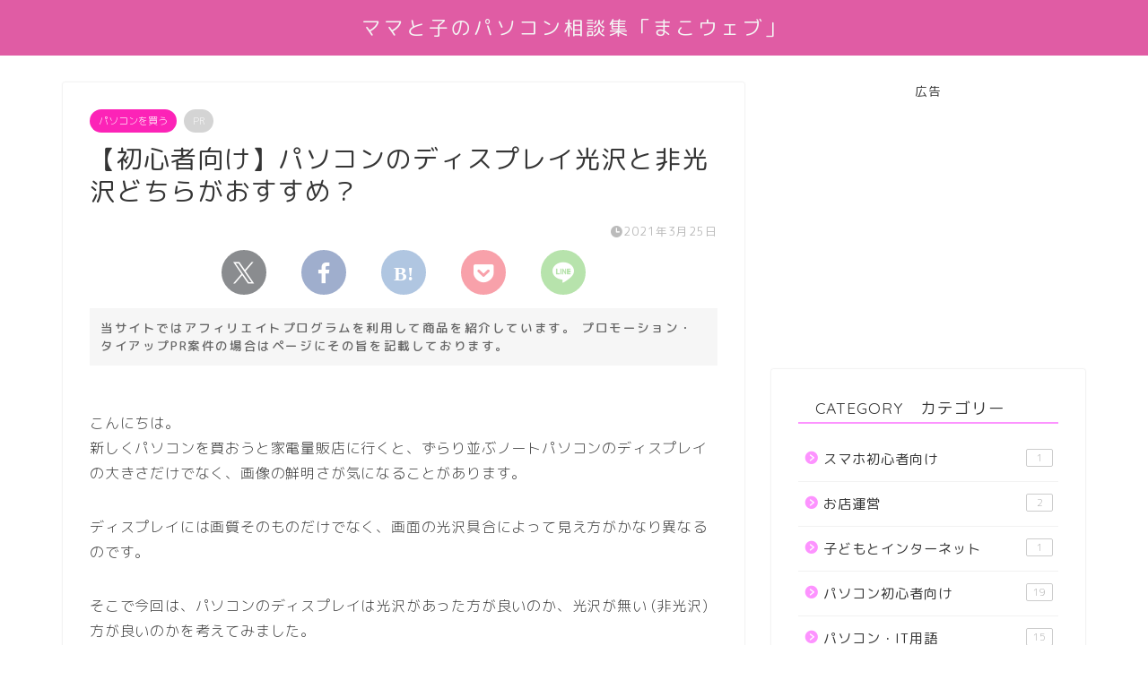

--- FILE ---
content_type: text/html; charset=UTF-8
request_url: https://locoweb.net/glare/
body_size: 19156
content:
<!DOCTYPE html>
<html lang="ja">
<head prefix="og: http://ogp.me/ns# fb: http://ogp.me/ns/fb# article: http://ogp.me/ns/article#">
<meta charset="utf-8">
<meta http-equiv="X-UA-Compatible" content="IE=edge">
<meta name="viewport" content="width=device-width, initial-scale=1">
<!-- ここからOGP -->
<meta property="og:type" content="blog">
			<meta property="og:title" content="【初心者向け】パソコンのディスプレイ光沢と非光沢どちらがおすすめ？｜ママと子のパソコン相談集「まこウェブ」">
		<meta property="og:url" content="https://locoweb.net/glare/">
			<meta property="og:description" content="こんにちは。 新しくパソコンを買おうと家電量販店に行くと、ずらり並ぶノートパソコンのディスプレイの大きさだけでなく、画像">
						<meta property="og:image" content="https://locoweb.net/wp/wp-content/uploads/2021/03/glare-001.jpg">
	<meta property="og:site_name" content="ママと子のパソコン相談集「まこウェブ」">
<meta property="fb:admins" content="">
<meta name="twitter:card" content="summary">
<!-- ここまでOGP --> 

<meta name="description" itemprop="description" content="こんにちは。 新しくパソコンを買おうと家電量販店に行くと、ずらり並ぶノートパソコンのディスプレイの大きさだけでなく、画像" >
<link rel="canonical" href="https://locoweb.net/glare/">
<title>【初心者向け】パソコンのディスプレイ光沢と非光沢どちらがおすすめ？｜ママと子のパソコン相談集「まこウェブ」</title>
<meta name='robots' content='max-image-preview:large' />
<link rel='dns-prefetch' href='//cdnjs.cloudflare.com' />
<link rel='dns-prefetch' href='//use.fontawesome.com' />
<link rel="alternate" type="application/rss+xml" title="ママと子のパソコン相談集「まこウェブ」 &raquo; フィード" href="https://locoweb.net/feed/" />
<link rel="alternate" type="application/rss+xml" title="ママと子のパソコン相談集「まこウェブ」 &raquo; コメントフィード" href="https://locoweb.net/comments/feed/" />
<link rel="alternate" type="application/rss+xml" title="ママと子のパソコン相談集「まこウェブ」 &raquo; 【初心者向け】パソコンのディスプレイ光沢と非光沢どちらがおすすめ？ のコメントのフィード" href="https://locoweb.net/glare/feed/" />
<link rel="alternate" title="oEmbed (JSON)" type="application/json+oembed" href="https://locoweb.net/wp-json/oembed/1.0/embed?url=https%3A%2F%2Flocoweb.net%2Fglare%2F" />
<link rel="alternate" title="oEmbed (XML)" type="text/xml+oembed" href="https://locoweb.net/wp-json/oembed/1.0/embed?url=https%3A%2F%2Flocoweb.net%2Fglare%2F&#038;format=xml" />
<style id='wp-img-auto-sizes-contain-inline-css' type='text/css'>
img:is([sizes=auto i],[sizes^="auto," i]){contain-intrinsic-size:3000px 1500px}
/*# sourceURL=wp-img-auto-sizes-contain-inline-css */
</style>
<style id='wp-emoji-styles-inline-css' type='text/css'>

	img.wp-smiley, img.emoji {
		display: inline !important;
		border: none !important;
		box-shadow: none !important;
		height: 1em !important;
		width: 1em !important;
		margin: 0 0.07em !important;
		vertical-align: -0.1em !important;
		background: none !important;
		padding: 0 !important;
	}
/*# sourceURL=wp-emoji-styles-inline-css */
</style>
<style id='wp-block-library-inline-css' type='text/css'>
:root{--wp-block-synced-color:#7a00df;--wp-block-synced-color--rgb:122,0,223;--wp-bound-block-color:var(--wp-block-synced-color);--wp-editor-canvas-background:#ddd;--wp-admin-theme-color:#007cba;--wp-admin-theme-color--rgb:0,124,186;--wp-admin-theme-color-darker-10:#006ba1;--wp-admin-theme-color-darker-10--rgb:0,107,160.5;--wp-admin-theme-color-darker-20:#005a87;--wp-admin-theme-color-darker-20--rgb:0,90,135;--wp-admin-border-width-focus:2px}@media (min-resolution:192dpi){:root{--wp-admin-border-width-focus:1.5px}}.wp-element-button{cursor:pointer}:root .has-very-light-gray-background-color{background-color:#eee}:root .has-very-dark-gray-background-color{background-color:#313131}:root .has-very-light-gray-color{color:#eee}:root .has-very-dark-gray-color{color:#313131}:root .has-vivid-green-cyan-to-vivid-cyan-blue-gradient-background{background:linear-gradient(135deg,#00d084,#0693e3)}:root .has-purple-crush-gradient-background{background:linear-gradient(135deg,#34e2e4,#4721fb 50%,#ab1dfe)}:root .has-hazy-dawn-gradient-background{background:linear-gradient(135deg,#faaca8,#dad0ec)}:root .has-subdued-olive-gradient-background{background:linear-gradient(135deg,#fafae1,#67a671)}:root .has-atomic-cream-gradient-background{background:linear-gradient(135deg,#fdd79a,#004a59)}:root .has-nightshade-gradient-background{background:linear-gradient(135deg,#330968,#31cdcf)}:root .has-midnight-gradient-background{background:linear-gradient(135deg,#020381,#2874fc)}:root{--wp--preset--font-size--normal:16px;--wp--preset--font-size--huge:42px}.has-regular-font-size{font-size:1em}.has-larger-font-size{font-size:2.625em}.has-normal-font-size{font-size:var(--wp--preset--font-size--normal)}.has-huge-font-size{font-size:var(--wp--preset--font-size--huge)}.has-text-align-center{text-align:center}.has-text-align-left{text-align:left}.has-text-align-right{text-align:right}.has-fit-text{white-space:nowrap!important}#end-resizable-editor-section{display:none}.aligncenter{clear:both}.items-justified-left{justify-content:flex-start}.items-justified-center{justify-content:center}.items-justified-right{justify-content:flex-end}.items-justified-space-between{justify-content:space-between}.screen-reader-text{border:0;clip-path:inset(50%);height:1px;margin:-1px;overflow:hidden;padding:0;position:absolute;width:1px;word-wrap:normal!important}.screen-reader-text:focus{background-color:#ddd;clip-path:none;color:#444;display:block;font-size:1em;height:auto;left:5px;line-height:normal;padding:15px 23px 14px;text-decoration:none;top:5px;width:auto;z-index:100000}html :where(.has-border-color){border-style:solid}html :where([style*=border-top-color]){border-top-style:solid}html :where([style*=border-right-color]){border-right-style:solid}html :where([style*=border-bottom-color]){border-bottom-style:solid}html :where([style*=border-left-color]){border-left-style:solid}html :where([style*=border-width]){border-style:solid}html :where([style*=border-top-width]){border-top-style:solid}html :where([style*=border-right-width]){border-right-style:solid}html :where([style*=border-bottom-width]){border-bottom-style:solid}html :where([style*=border-left-width]){border-left-style:solid}html :where(img[class*=wp-image-]){height:auto;max-width:100%}:where(figure){margin:0 0 1em}html :where(.is-position-sticky){--wp-admin--admin-bar--position-offset:var(--wp-admin--admin-bar--height,0px)}@media screen and (max-width:600px){html :where(.is-position-sticky){--wp-admin--admin-bar--position-offset:0px}}

/*# sourceURL=wp-block-library-inline-css */
</style><style id='global-styles-inline-css' type='text/css'>
:root{--wp--preset--aspect-ratio--square: 1;--wp--preset--aspect-ratio--4-3: 4/3;--wp--preset--aspect-ratio--3-4: 3/4;--wp--preset--aspect-ratio--3-2: 3/2;--wp--preset--aspect-ratio--2-3: 2/3;--wp--preset--aspect-ratio--16-9: 16/9;--wp--preset--aspect-ratio--9-16: 9/16;--wp--preset--color--black: #000000;--wp--preset--color--cyan-bluish-gray: #abb8c3;--wp--preset--color--white: #ffffff;--wp--preset--color--pale-pink: #f78da7;--wp--preset--color--vivid-red: #cf2e2e;--wp--preset--color--luminous-vivid-orange: #ff6900;--wp--preset--color--luminous-vivid-amber: #fcb900;--wp--preset--color--light-green-cyan: #7bdcb5;--wp--preset--color--vivid-green-cyan: #00d084;--wp--preset--color--pale-cyan-blue: #8ed1fc;--wp--preset--color--vivid-cyan-blue: #0693e3;--wp--preset--color--vivid-purple: #9b51e0;--wp--preset--gradient--vivid-cyan-blue-to-vivid-purple: linear-gradient(135deg,rgb(6,147,227) 0%,rgb(155,81,224) 100%);--wp--preset--gradient--light-green-cyan-to-vivid-green-cyan: linear-gradient(135deg,rgb(122,220,180) 0%,rgb(0,208,130) 100%);--wp--preset--gradient--luminous-vivid-amber-to-luminous-vivid-orange: linear-gradient(135deg,rgb(252,185,0) 0%,rgb(255,105,0) 100%);--wp--preset--gradient--luminous-vivid-orange-to-vivid-red: linear-gradient(135deg,rgb(255,105,0) 0%,rgb(207,46,46) 100%);--wp--preset--gradient--very-light-gray-to-cyan-bluish-gray: linear-gradient(135deg,rgb(238,238,238) 0%,rgb(169,184,195) 100%);--wp--preset--gradient--cool-to-warm-spectrum: linear-gradient(135deg,rgb(74,234,220) 0%,rgb(151,120,209) 20%,rgb(207,42,186) 40%,rgb(238,44,130) 60%,rgb(251,105,98) 80%,rgb(254,248,76) 100%);--wp--preset--gradient--blush-light-purple: linear-gradient(135deg,rgb(255,206,236) 0%,rgb(152,150,240) 100%);--wp--preset--gradient--blush-bordeaux: linear-gradient(135deg,rgb(254,205,165) 0%,rgb(254,45,45) 50%,rgb(107,0,62) 100%);--wp--preset--gradient--luminous-dusk: linear-gradient(135deg,rgb(255,203,112) 0%,rgb(199,81,192) 50%,rgb(65,88,208) 100%);--wp--preset--gradient--pale-ocean: linear-gradient(135deg,rgb(255,245,203) 0%,rgb(182,227,212) 50%,rgb(51,167,181) 100%);--wp--preset--gradient--electric-grass: linear-gradient(135deg,rgb(202,248,128) 0%,rgb(113,206,126) 100%);--wp--preset--gradient--midnight: linear-gradient(135deg,rgb(2,3,129) 0%,rgb(40,116,252) 100%);--wp--preset--font-size--small: 13px;--wp--preset--font-size--medium: 20px;--wp--preset--font-size--large: 36px;--wp--preset--font-size--x-large: 42px;--wp--preset--spacing--20: 0.44rem;--wp--preset--spacing--30: 0.67rem;--wp--preset--spacing--40: 1rem;--wp--preset--spacing--50: 1.5rem;--wp--preset--spacing--60: 2.25rem;--wp--preset--spacing--70: 3.38rem;--wp--preset--spacing--80: 5.06rem;--wp--preset--shadow--natural: 6px 6px 9px rgba(0, 0, 0, 0.2);--wp--preset--shadow--deep: 12px 12px 50px rgba(0, 0, 0, 0.4);--wp--preset--shadow--sharp: 6px 6px 0px rgba(0, 0, 0, 0.2);--wp--preset--shadow--outlined: 6px 6px 0px -3px rgb(255, 255, 255), 6px 6px rgb(0, 0, 0);--wp--preset--shadow--crisp: 6px 6px 0px rgb(0, 0, 0);}:where(.is-layout-flex){gap: 0.5em;}:where(.is-layout-grid){gap: 0.5em;}body .is-layout-flex{display: flex;}.is-layout-flex{flex-wrap: wrap;align-items: center;}.is-layout-flex > :is(*, div){margin: 0;}body .is-layout-grid{display: grid;}.is-layout-grid > :is(*, div){margin: 0;}:where(.wp-block-columns.is-layout-flex){gap: 2em;}:where(.wp-block-columns.is-layout-grid){gap: 2em;}:where(.wp-block-post-template.is-layout-flex){gap: 1.25em;}:where(.wp-block-post-template.is-layout-grid){gap: 1.25em;}.has-black-color{color: var(--wp--preset--color--black) !important;}.has-cyan-bluish-gray-color{color: var(--wp--preset--color--cyan-bluish-gray) !important;}.has-white-color{color: var(--wp--preset--color--white) !important;}.has-pale-pink-color{color: var(--wp--preset--color--pale-pink) !important;}.has-vivid-red-color{color: var(--wp--preset--color--vivid-red) !important;}.has-luminous-vivid-orange-color{color: var(--wp--preset--color--luminous-vivid-orange) !important;}.has-luminous-vivid-amber-color{color: var(--wp--preset--color--luminous-vivid-amber) !important;}.has-light-green-cyan-color{color: var(--wp--preset--color--light-green-cyan) !important;}.has-vivid-green-cyan-color{color: var(--wp--preset--color--vivid-green-cyan) !important;}.has-pale-cyan-blue-color{color: var(--wp--preset--color--pale-cyan-blue) !important;}.has-vivid-cyan-blue-color{color: var(--wp--preset--color--vivid-cyan-blue) !important;}.has-vivid-purple-color{color: var(--wp--preset--color--vivid-purple) !important;}.has-black-background-color{background-color: var(--wp--preset--color--black) !important;}.has-cyan-bluish-gray-background-color{background-color: var(--wp--preset--color--cyan-bluish-gray) !important;}.has-white-background-color{background-color: var(--wp--preset--color--white) !important;}.has-pale-pink-background-color{background-color: var(--wp--preset--color--pale-pink) !important;}.has-vivid-red-background-color{background-color: var(--wp--preset--color--vivid-red) !important;}.has-luminous-vivid-orange-background-color{background-color: var(--wp--preset--color--luminous-vivid-orange) !important;}.has-luminous-vivid-amber-background-color{background-color: var(--wp--preset--color--luminous-vivid-amber) !important;}.has-light-green-cyan-background-color{background-color: var(--wp--preset--color--light-green-cyan) !important;}.has-vivid-green-cyan-background-color{background-color: var(--wp--preset--color--vivid-green-cyan) !important;}.has-pale-cyan-blue-background-color{background-color: var(--wp--preset--color--pale-cyan-blue) !important;}.has-vivid-cyan-blue-background-color{background-color: var(--wp--preset--color--vivid-cyan-blue) !important;}.has-vivid-purple-background-color{background-color: var(--wp--preset--color--vivid-purple) !important;}.has-black-border-color{border-color: var(--wp--preset--color--black) !important;}.has-cyan-bluish-gray-border-color{border-color: var(--wp--preset--color--cyan-bluish-gray) !important;}.has-white-border-color{border-color: var(--wp--preset--color--white) !important;}.has-pale-pink-border-color{border-color: var(--wp--preset--color--pale-pink) !important;}.has-vivid-red-border-color{border-color: var(--wp--preset--color--vivid-red) !important;}.has-luminous-vivid-orange-border-color{border-color: var(--wp--preset--color--luminous-vivid-orange) !important;}.has-luminous-vivid-amber-border-color{border-color: var(--wp--preset--color--luminous-vivid-amber) !important;}.has-light-green-cyan-border-color{border-color: var(--wp--preset--color--light-green-cyan) !important;}.has-vivid-green-cyan-border-color{border-color: var(--wp--preset--color--vivid-green-cyan) !important;}.has-pale-cyan-blue-border-color{border-color: var(--wp--preset--color--pale-cyan-blue) !important;}.has-vivid-cyan-blue-border-color{border-color: var(--wp--preset--color--vivid-cyan-blue) !important;}.has-vivid-purple-border-color{border-color: var(--wp--preset--color--vivid-purple) !important;}.has-vivid-cyan-blue-to-vivid-purple-gradient-background{background: var(--wp--preset--gradient--vivid-cyan-blue-to-vivid-purple) !important;}.has-light-green-cyan-to-vivid-green-cyan-gradient-background{background: var(--wp--preset--gradient--light-green-cyan-to-vivid-green-cyan) !important;}.has-luminous-vivid-amber-to-luminous-vivid-orange-gradient-background{background: var(--wp--preset--gradient--luminous-vivid-amber-to-luminous-vivid-orange) !important;}.has-luminous-vivid-orange-to-vivid-red-gradient-background{background: var(--wp--preset--gradient--luminous-vivid-orange-to-vivid-red) !important;}.has-very-light-gray-to-cyan-bluish-gray-gradient-background{background: var(--wp--preset--gradient--very-light-gray-to-cyan-bluish-gray) !important;}.has-cool-to-warm-spectrum-gradient-background{background: var(--wp--preset--gradient--cool-to-warm-spectrum) !important;}.has-blush-light-purple-gradient-background{background: var(--wp--preset--gradient--blush-light-purple) !important;}.has-blush-bordeaux-gradient-background{background: var(--wp--preset--gradient--blush-bordeaux) !important;}.has-luminous-dusk-gradient-background{background: var(--wp--preset--gradient--luminous-dusk) !important;}.has-pale-ocean-gradient-background{background: var(--wp--preset--gradient--pale-ocean) !important;}.has-electric-grass-gradient-background{background: var(--wp--preset--gradient--electric-grass) !important;}.has-midnight-gradient-background{background: var(--wp--preset--gradient--midnight) !important;}.has-small-font-size{font-size: var(--wp--preset--font-size--small) !important;}.has-medium-font-size{font-size: var(--wp--preset--font-size--medium) !important;}.has-large-font-size{font-size: var(--wp--preset--font-size--large) !important;}.has-x-large-font-size{font-size: var(--wp--preset--font-size--x-large) !important;}
/*# sourceURL=global-styles-inline-css */
</style>

<style id='classic-theme-styles-inline-css' type='text/css'>
/*! This file is auto-generated */
.wp-block-button__link{color:#fff;background-color:#32373c;border-radius:9999px;box-shadow:none;text-decoration:none;padding:calc(.667em + 2px) calc(1.333em + 2px);font-size:1.125em}.wp-block-file__button{background:#32373c;color:#fff;text-decoration:none}
/*# sourceURL=/wp-includes/css/classic-themes.min.css */
</style>
<link rel='stylesheet' id='parent-style-css' href='https://locoweb.net/wp/wp-content/themes/jin/style.css?ver=ed125eb7f98436cf4eb26c54e063f6aa' type='text/css' media='all' />
<link rel='stylesheet' id='theme-style-css' href='https://locoweb.net/wp/wp-content/themes/jin-child/style.css?ver=ed125eb7f98436cf4eb26c54e063f6aa' type='text/css' media='all' />
<link rel='stylesheet' id='fontawesome-style-css' href='https://use.fontawesome.com/releases/v5.6.3/css/all.css?ver=ed125eb7f98436cf4eb26c54e063f6aa' type='text/css' media='all' />
<link rel='stylesheet' id='swiper-style-css' href='https://cdnjs.cloudflare.com/ajax/libs/Swiper/4.0.7/css/swiper.min.css?ver=ed125eb7f98436cf4eb26c54e063f6aa' type='text/css' media='all' />
<script type="text/javascript" src="https://locoweb.net/wp/wp-includes/js/jquery/jquery.min.js?ver=3.7.1" id="jquery-core-js"></script>
<script type="text/javascript" src="https://locoweb.net/wp/wp-includes/js/jquery/jquery-migrate.min.js?ver=3.4.1" id="jquery-migrate-js"></script>
<link rel="https://api.w.org/" href="https://locoweb.net/wp-json/" /><link rel="alternate" title="JSON" type="application/json" href="https://locoweb.net/wp-json/wp/v2/posts/1217" /><link rel='shortlink' href='https://locoweb.net/?p=1217' />
	<style type="text/css">
		#wrapper {
			background-color: #ffffff;
			background-image: url();
					}

		.related-entry-headline-text span:before,
		#comment-title span:before,
		#reply-title span:before {
			background-color: #fd93ff;
			border-color: #fd93ff !important;
		}

		#breadcrumb:after,
		#page-top a {
			background-color: #a80067;
		}

		footer {
			background-color: #a80067;
		}

		.footer-inner a,
		#copyright,
		#copyright-center {
			border-color: #fff !important;
			color: #fff !important;
		}

		#footer-widget-area {
			border-color: #fff !important;
		}

		.page-top-footer a {
			color: #a80067 !important;
		}

		#breadcrumb ul li,
		#breadcrumb ul li a {
			color: #a80067 !important;
		}

		body,
		a,
		a:link,
		a:visited,
		.my-profile,
		.widgettitle,
		.tabBtn-mag label {
			color: #353535;
		}

		a:hover {
			color: #008db7;
		}

		.widget_nav_menu ul>li>a:before,
		.widget_categories ul>li>a:before,
		.widget_pages ul>li>a:before,
		.widget_recent_entries ul>li>a:before,
		.widget_archive ul>li>a:before,
		.widget_archive form:after,
		.widget_categories form:after,
		.widget_nav_menu ul>li>ul.sub-menu>li>a:before,
		.widget_categories ul>li>.children>li>a:before,
		.widget_pages ul>li>.children>li>a:before,
		.widget_nav_menu ul>li>ul.sub-menu>li>ul.sub-menu li>a:before,
		.widget_categories ul>li>.children>li>.children li>a:before,
		.widget_pages ul>li>.children>li>.children li>a:before {
			color: #fd93ff;
		}

		.widget_nav_menu ul .sub-menu .sub-menu li a:before {
			background-color: #353535 !important;
		}

		.d--labeling-act-border {
			border-color: rgba(53, 53, 53, 0.18);
		}

		.c--labeling-act.d--labeling-act-solid {
			background-color: rgba(53, 53, 53, 0.06);
		}

		.a--labeling-act {
			color: rgba(53, 53, 53, 0.6);
		}

		.a--labeling-small-act span {
			background-color: rgba(53, 53, 53, 0.21);
		}

		.c--labeling-act.d--labeling-act-strong {
			background-color: rgba(53, 53, 53, 0.045);
		}

		.d--labeling-act-strong .a--labeling-act {
			color: rgba(53, 53, 53, 0.75);
		}


		footer .footer-widget,
		footer .footer-widget a,
		footer .footer-widget ul li,
		.footer-widget.widget_nav_menu ul>li>a:before,
		.footer-widget.widget_categories ul>li>a:before,
		.footer-widget.widget_recent_entries ul>li>a:before,
		.footer-widget.widget_pages ul>li>a:before,
		.footer-widget.widget_archive ul>li>a:before,
		footer .widget_tag_cloud .tagcloud a:before {
			color: #fff !important;
			border-color: #fff !important;
		}

		footer .footer-widget .widgettitle {
			color: #fff !important;
			border-color: #fc23b7 !important;
		}

		footer .widget_nav_menu ul .children .children li a:before,
		footer .widget_categories ul .children .children li a:before,
		footer .widget_nav_menu ul .sub-menu .sub-menu li a:before {
			background-color: #fff !important;
		}

		#drawernav a:hover,
		.post-list-title,
		#prev-next p,
		#toc_container .toc_list li a {
			color: #353535 !important;
		}

		#header-box {
			background-color: #e05ca4;
		}

		@media (min-width: 768px) {

			#header-box .header-box10-bg:before,
			#header-box .header-box11-bg:before {
				border-radius: 2px;
			}
		}

		@media (min-width: 768px) {
			.top-image-meta {
				margin-top: calc( - 30px);
			}
		}

		@media (min-width: 1200px) {
			.top-image-meta {
				margin-top: calc();
			}
		}

		.pickup-contents:before {
			background-color: #e05ca4 !important;
		}

		.main-image-text {
			color: #555;
		}

		.main-image-text-sub {
			color: #555;
		}

		@media (min-width: 481px) {
			#site-info {
				padding-top: 15px !important;
				padding-bottom: 15px !important;
			}
		}

		#site-info span a {
			color: #f4f4f4 !important;
		}

		#headmenu .headsns .line a svg {
			fill: #f4f4f4 !important;
		}

		#headmenu .headsns a,
		#headmenu {
			color: #f4f4f4 !important;
			border-color: #f4f4f4 !important;
		}

		.profile-follow .line-sns a svg {
			fill: #fd93ff !important;
		}

		.profile-follow .line-sns a:hover svg {
			fill: #fc23b7 !important;
		}

		.profile-follow a {
			color: #fd93ff !important;
			border-color: #fd93ff !important;
		}

		.profile-follow a:hover,
		#headmenu .headsns a:hover {
			color: #fc23b7 !important;
			border-color: #fc23b7 !important;
		}

		.search-box:hover {
			color: #fc23b7 !important;
			border-color: #fc23b7 !important;
		}

		#header #headmenu .headsns .line a:hover svg {
			fill: #fc23b7 !important;
		}

		.cps-icon-bar,
		#navtoggle:checked+.sp-menu-open .cps-icon-bar {
			background-color: #f4f4f4;
		}

		#nav-container {
			background-color: #fff;
		}

		.menu-box .menu-item svg {
			fill: #f4f4f4;
		}

		#drawernav ul.menu-box>li>a,
		#drawernav2 ul.menu-box>li>a,
		#drawernav3 ul.menu-box>li>a,
		#drawernav4 ul.menu-box>li>a,
		#drawernav5 ul.menu-box>li>a,
		#drawernav ul.menu-box>li.menu-item-has-children:after,
		#drawernav2 ul.menu-box>li.menu-item-has-children:after,
		#drawernav3 ul.menu-box>li.menu-item-has-children:after,
		#drawernav4 ul.menu-box>li.menu-item-has-children:after,
		#drawernav5 ul.menu-box>li.menu-item-has-children:after {
			color: #f4f4f4 !important;
		}

		#drawernav ul.menu-box li a,
		#drawernav2 ul.menu-box li a,
		#drawernav3 ul.menu-box li a,
		#drawernav4 ul.menu-box li a,
		#drawernav5 ul.menu-box li a {
			font-size: 14px !important;
		}

		#drawernav3 ul.menu-box>li {
			color: #353535 !important;
		}

		#drawernav4 .menu-box>.menu-item>a:after,
		#drawernav3 .menu-box>.menu-item>a:after,
		#drawernav .menu-box>.menu-item>a:after {
			background-color: #f4f4f4 !important;
		}

		#drawernav2 .menu-box>.menu-item:hover,
		#drawernav5 .menu-box>.menu-item:hover {
			border-top-color: #fd93ff !important;
		}

		.cps-info-bar a {
			background-color: #ff44bd !important;
		}

		@media (min-width: 768px) {
			.post-list-mag .post-list-item:not(:nth-child(2n)) {
				margin-right: 2.6%;
			}
		}

		@media (min-width: 768px) {

			#tab-1:checked~.tabBtn-mag li [for="tab-1"]:after,
			#tab-2:checked~.tabBtn-mag li [for="tab-2"]:after,
			#tab-3:checked~.tabBtn-mag li [for="tab-3"]:after,
			#tab-4:checked~.tabBtn-mag li [for="tab-4"]:after {
				border-top-color: #fd93ff !important;
			}

			.tabBtn-mag label {
				border-bottom-color: #fd93ff !important;
			}
		}

		#tab-1:checked~.tabBtn-mag li [for="tab-1"],
		#tab-2:checked~.tabBtn-mag li [for="tab-2"],
		#tab-3:checked~.tabBtn-mag li [for="tab-3"],
		#tab-4:checked~.tabBtn-mag li [for="tab-4"],
		#prev-next a.next:after,
		#prev-next a.prev:after,
		.more-cat-button a:hover span:before {
			background-color: #fd93ff !important;
		}


		.swiper-slide .post-list-cat,
		.post-list-mag .post-list-cat,
		.post-list-mag3col .post-list-cat,
		.post-list-mag-sp1col .post-list-cat,
		.swiper-pagination-bullet-active,
		.pickup-cat,
		.post-list .post-list-cat,
		#breadcrumb .bcHome a:hover span:before,
		.popular-item:nth-child(1) .pop-num,
		.popular-item:nth-child(2) .pop-num,
		.popular-item:nth-child(3) .pop-num {
			background-color: #fc23b7 !important;
		}

		.sidebar-btn a,
		.profile-sns-menu {
			background-color: #fc23b7 !important;
		}

		.sp-sns-menu a,
		.pickup-contents-box a:hover .pickup-title {
			border-color: #fd93ff !important;
			color: #fd93ff !important;
		}

		.pickup-image:after {
			display: none;
		}

		.pro-line svg {
			fill: #fd93ff !important;
		}

		.cps-post-cat a,
		.meta-cat,
		.popular-cat {
			background-color: #fc23b7 !important;
			border-color: #fc23b7 !important;
		}

		.tagicon,
		.tag-box a,
		#toc_container .toc_list>li,
		#toc_container .toc_title {
			color: #fd93ff !important;
		}

		.widget_tag_cloud a::before {
			color: #353535 !important;
		}

		.tag-box a,
		#toc_container:before {
			border-color: #fd93ff !important;
		}

		.cps-post-cat a:hover {
			color: #008db7 !important;
		}

		.pagination li:not([class*="current"]) a:hover,
		.widget_tag_cloud a:hover {
			background-color: #fd93ff !important;
		}

		.pagination li:not([class*="current"]) a:hover {
			opacity: 0.5 !important;
		}

		.pagination li.current a {
			background-color: #fd93ff !important;
			border-color: #fd93ff !important;
		}

		.nextpage a:hover span {
			color: #fd93ff !important;
			border-color: #fd93ff !important;
		}

		.cta-content:before {
			background-color: #6FBFCA !important;
		}

		.cta-text,
		.info-title {
			color: #fff !important;
		}

		#footer-widget-area.footer_style1 .widgettitle {
			border-color: #fc23b7 !important;
		}

		.sidebar_style1 .widgettitle,
		.sidebar_style5 .widgettitle {
			border-color: #fd93ff !important;
		}

		.sidebar_style2 .widgettitle,
		.sidebar_style4 .widgettitle,
		.sidebar_style6 .widgettitle,
		#home-bottom-widget .widgettitle,
		#home-top-widget .widgettitle,
		#post-bottom-widget .widgettitle,
		#post-top-widget .widgettitle {
			background-color: #fd93ff !important;
		}

		#home-bottom-widget .widget_search .search-box input[type="submit"],
		#home-top-widget .widget_search .search-box input[type="submit"],
		#post-bottom-widget .widget_search .search-box input[type="submit"],
		#post-top-widget .widget_search .search-box input[type="submit"] {
			background-color: #fc23b7 !important;
		}

		.tn-logo-size {
			font-size: 160% !important;
		}

		@media (min-width: 481px) {
			.tn-logo-size img {
				width: calc(160%*0.5) !important;
			}
		}

		@media (min-width: 768px) {
			.tn-logo-size img {
				width: calc(160%*2.2) !important;
			}
		}

		@media (min-width: 1200px) {
			.tn-logo-size img {
				width: 160% !important;
			}
		}

		.sp-logo-size {
			font-size: 100% !important;
		}

		.sp-logo-size img {
			width: 100% !important;
		}

		.cps-post-main ul>li:before,
		.cps-post-main ol>li:before {
			background-color: #fc23b7 !important;
		}

		.profile-card .profile-title {
			background-color: #fd93ff !important;
		}

		.profile-card {
			border-color: #fd93ff !important;
		}

		.cps-post-main a {
			color: #008db7;
		}

		.cps-post-main .marker {
			background: -webkit-linear-gradient(transparent 60%, #ffcedb 0%);
			background: linear-gradient(transparent 60%, #ffcedb 0%);
		}

		.cps-post-main .marker2 {
			background: -webkit-linear-gradient(transparent 60%, #a9eaf2 0%);
			background: linear-gradient(transparent 60%, #a9eaf2 0%);
		}

		.cps-post-main .jic-sc {
			color: #ff5bc5;
		}


		.simple-box1 {
			border-color: #ef9b9b !important;
		}

		.simple-box2 {
			border-color: #f2bf7d !important;
		}

		.simple-box3 {
			border-color: #b5e28a !important;
		}

		.simple-box4 {
			border-color: #7badd8 !important;
		}

		.simple-box4:before {
			background-color: #7badd8;
		}

		.simple-box5 {
			border-color: #e896c7 !important;
		}

		.simple-box5:before {
			background-color: #e896c7;
		}

		.simple-box6 {
			background-color: #f8e8ff !important;
		}

		.simple-box7 {
			border-color: #def1f9 !important;
		}

		.simple-box7:before {
			background-color: #def1f9 !important;
		}

		.simple-box8 {
			border-color: #96ddc1 !important;
		}

		.simple-box8:before {
			background-color: #96ddc1 !important;
		}

		.simple-box9:before {
			background-color: #e1c0e8 !important;
		}

		.simple-box9:after {
			border-color: #e1c0e8 #e1c0e8 #fff #fff !important;
		}

		.kaisetsu-box1:before,
		.kaisetsu-box1-title {
			background-color: #ffb49e !important;
		}

		.kaisetsu-box2 {
			border-color: #89c2f4 !important;
		}

		.kaisetsu-box2-title {
			background-color: #89c2f4 !important;
		}

		.kaisetsu-box4 {
			border-color: #ea91a9 !important;
		}

		.kaisetsu-box4-title {
			background-color: #ea91a9 !important;
		}

		.kaisetsu-box5:before {
			background-color: #57b3ba !important;
		}

		.kaisetsu-box5-title {
			background-color: #57b3ba !important;
		}

		.concept-box1 {
			border-color: #85db8f !important;
		}

		.concept-box1:after {
			background-color: #85db8f !important;
		}

		.concept-box1:before {
			content: "ポイント" !important;
			color: #85db8f !important;
		}

		.concept-box2 {
			border-color: #ffb84f !important;
		}

		.concept-box2:after {
			background-color: #ffb84f !important;
		}

		.concept-box2:before {
			content: "記事について" !important;
			color: #ffb84f !important;
		}

		.concept-box3 {
			border-color: #86cee8 !important;
		}

		.concept-box3:after {
			background-color: #86cee8 !important;
		}

		.concept-box3:before {
			content: "良い例" !important;
			color: #86cee8 !important;
		}

		.concept-box4 {
			border-color: #ed8989 !important;
		}

		.concept-box4:after {
			background-color: #ed8989 !important;
		}

		.concept-box4:before {
			content: "悪い例" !important;
			color: #ed8989 !important;
		}

		.concept-box5 {
			border-color: #9e9e9e !important;
		}

		.concept-box5:after {
			background-color: #9e9e9e !important;
		}

		.concept-box5:before {
			content: "参考" !important;
			color: #9e9e9e !important;
		}

		.concept-box6 {
			border-color: #8eaced !important;
		}

		.concept-box6:after {
			background-color: #8eaced !important;
		}

		.concept-box6:before {
			content: "言葉を簡単に説明" !important;
			color: #8eaced !important;
		}

		.innerlink-box1,
		.blog-card {
			border-color: #73bc9b !important;
		}

		.innerlink-box1-title {
			background-color: #73bc9b !important;
			border-color: #73bc9b !important;
		}

		.innerlink-box1:before,
		.blog-card-hl-box {
			background-color: #73bc9b !important;
		}

		.jin-ac-box01-title::after {
			color: #fd93ff;
		}

		.color-button01 a,
		.color-button01 a:hover,
		.color-button01:before {
			background-color: #008db7 !important;
		}

		.top-image-btn-color a,
		.top-image-btn-color a:hover,
		.top-image-btn-color:before {
			background-color: #ffcd44 !important;
		}

		.color-button02 a,
		.color-button02 a:hover,
		.color-button02:before {
			background-color: #d9333f !important;
		}

		.color-button01-big a,
		.color-button01-big a:hover,
		.color-button01-big:before {
			background-color: #3296d1 !important;
		}

		.color-button01-big a,
		.color-button01-big:before {
			border-radius: 5px !important;
		}

		.color-button01-big a {
			padding-top: 20px !important;
			padding-bottom: 20px !important;
		}

		.color-button02-big a,
		.color-button02-big a:hover,
		.color-button02-big:before {
			background-color: #83d159 !important;
		}

		.color-button02-big a,
		.color-button02-big:before {
			border-radius: 5px !important;
		}

		.color-button02-big a {
			padding-top: 20px !important;
			padding-bottom: 20px !important;
		}

		.color-button01-big {
			width: 75% !important;
		}

		.color-button02-big {
			width: 75% !important;
		}

		.top-image-btn-color:before,
		.color-button01:before,
		.color-button02:before,
		.color-button01-big:before,
		.color-button02-big:before {
			bottom: -1px;
			left: -1px;
			width: 100%;
			height: 100%;
			border-radius: 6px;
			box-shadow: 0px 1px 5px 0px rgba(0, 0, 0, 0.25);
			-webkit-transition: all .4s;
			transition: all .4s;
		}

		.top-image-btn-color a:hover,
		.color-button01 a:hover,
		.color-button02 a:hover,
		.color-button01-big a:hover,
		.color-button02-big a:hover {
			-webkit-transform: translateY(2px);
			transform: translateY(2px);
			-webkit-filter: brightness(0.95);
			filter: brightness(0.95);
		}

		.top-image-btn-color:hover:before,
		.color-button01:hover:before,
		.color-button02:hover:before,
		.color-button01-big:hover:before,
		.color-button02-big:hover:before {
			-webkit-transform: translateY(2px);
			transform: translateY(2px);
			box-shadow: none !important;
		}

		.h2-style01 h2,
		.h2-style02 h2:before,
		.h2-style03 h2,
		.h2-style04 h2:before,
		.h2-style05 h2,
		.h2-style07 h2:before,
		.h2-style07 h2:after,
		.h3-style03 h3:before,
		.h3-style02 h3:before,
		.h3-style05 h3:before,
		.h3-style07 h3:before,
		.h2-style08 h2:after,
		.h2-style10 h2:before,
		.h2-style10 h2:after,
		.h3-style02 h3:after,
		.h4-style02 h4:before {
			background-color: #fd93ff !important;
		}

		.h3-style01 h3,
		.h3-style04 h3,
		.h3-style05 h3,
		.h3-style06 h3,
		.h4-style01 h4,
		.h2-style02 h2,
		.h2-style08 h2,
		.h2-style08 h2:before,
		.h2-style09 h2,
		.h4-style03 h4 {
			border-color: #fd93ff !important;
		}

		.h2-style05 h2:before {
			border-top-color: #fd93ff !important;
		}

		.h2-style06 h2:before,
		.sidebar_style3 .widgettitle:after {
			background-image: linear-gradient(-45deg,
					transparent 25%,
					#fd93ff 25%,
					#fd93ff 50%,
					transparent 50%,
					transparent 75%,
					#fd93ff 75%,
					#fd93ff);
		}

		.jin-h2-icons.h2-style02 h2 .jic:before,
		.jin-h2-icons.h2-style04 h2 .jic:before,
		.jin-h2-icons.h2-style06 h2 .jic:before,
		.jin-h2-icons.h2-style07 h2 .jic:before,
		.jin-h2-icons.h2-style08 h2 .jic:before,
		.jin-h2-icons.h2-style09 h2 .jic:before,
		.jin-h2-icons.h2-style10 h2 .jic:before,
		.jin-h3-icons.h3-style01 h3 .jic:before,
		.jin-h3-icons.h3-style02 h3 .jic:before,
		.jin-h3-icons.h3-style03 h3 .jic:before,
		.jin-h3-icons.h3-style04 h3 .jic:before,
		.jin-h3-icons.h3-style05 h3 .jic:before,
		.jin-h3-icons.h3-style06 h3 .jic:before,
		.jin-h3-icons.h3-style07 h3 .jic:before,
		.jin-h4-icons.h4-style01 h4 .jic:before,
		.jin-h4-icons.h4-style02 h4 .jic:before,
		.jin-h4-icons.h4-style03 h4 .jic:before,
		.jin-h4-icons.h4-style04 h4 .jic:before {
			color: #fd93ff;
		}

		@media all and (-ms-high-contrast:none) {

			*::-ms-backdrop,
			.color-button01:before,
			.color-button02:before,
			.color-button01-big:before,
			.color-button02-big:before {
				background-color: #595857 !important;
			}
		}

		.jin-lp-h2 h2,
		.jin-lp-h2 h2 {
			background-color: transparent !important;
			border-color: transparent !important;
			color: #353535 !important;
		}

		.jincolumn-h3style2 {
			border-color: #fd93ff !important;
		}

		.jinlph2-style1 h2:first-letter {
			color: #fd93ff !important;
		}

		.jinlph2-style2 h2,
		.jinlph2-style3 h2 {
			border-color: #fd93ff !important;
		}

		.jin-photo-title .jin-fusen1-down,
		.jin-photo-title .jin-fusen1-even,
		.jin-photo-title .jin-fusen1-up {
			border-left-color: #fd93ff;
		}

		.jin-photo-title .jin-fusen2,
		.jin-photo-title .jin-fusen3 {
			background-color: #fd93ff;
		}

		.jin-photo-title .jin-fusen2:before,
		.jin-photo-title .jin-fusen3:before {
			border-top-color: #fd93ff;
		}

		.has-huge-font-size {
			font-size: 42px !important;
		}

		.has-large-font-size {
			font-size: 36px !important;
		}

		.has-medium-font-size {
			font-size: 20px !important;
		}

		.has-normal-font-size {
			font-size: 16px !important;
		}

		.has-small-font-size {
			font-size: 13px !important;
		}
	</style>
<link rel="icon" href="https://locoweb.net/wp/wp-content/uploads/cropped-logo-makoweb-32x32.png" sizes="32x32" />
<link rel="icon" href="https://locoweb.net/wp/wp-content/uploads/cropped-logo-makoweb-192x192.png" sizes="192x192" />
<link rel="apple-touch-icon" href="https://locoweb.net/wp/wp-content/uploads/cropped-logo-makoweb-180x180.png" />
<meta name="msapplication-TileImage" content="https://locoweb.net/wp/wp-content/uploads/cropped-logo-makoweb-270x270.png" />
		<style type="text/css" id="wp-custom-css">
			


.h4-style01 h4 {
  padding: 0.25em 0.2em;/*上下 左右の余白*/
  background: transparent;/*背景透明に*/
  border-left: solid 5px #7db4e6;/*左線*/
}


h5 { 
color: #000000;/*文字色*/
background: #fdf5e6; /*背景色*/
border-radius: 0.2em;/*角の丸み*/
line-height: 1.2;/*行間*/
letter-spacing: 0.1em;/*文字間*/
padding: 0.5em 0.5em;/*文字周りの余白*/
text-indent: 0.4em; 
}








/*//////////////////////////*/
/*//////　　JIN　　/////////*/
/*///　 boxの横幅変更　　///*/
@media (min-width: 768px) {
.simple-box1,
.simple-box2,
.simple-box3,
.simple-box4,
.simple-box5,
.simple-box6,
.simple-box7,
.simple-box8,
.simple-box9,
.kaisetsu-box1,
.kaisetsu-box2,
.kaisetsu-box3,
.kaisetsu-box4,
.kaisetsu-box5,
.kaisetsu-box6,
.concept-box1,
.concept-box2,
.concept-box3,
.concept-box4,
.concept-box5,
.concept-box6,
.innerlink-box1 {
width: 95%;
}
}







/*//////////////////////////*/
/*//////特定のページ////////*/
/* ヘッダーフッター非表示///*/

.page-id-5208 header {
display: none;
}
.page-id-5208 footer {
display: none;
}
.page-id-5208 .entry-title {
display: none;
}

.page-id-5208 .header-box {
display: none;
}

.page-id-5208 .fixed-content {
display: none;
}




/*スマホ トップの文字調整*/
@media (max-width: 767px) {
.post-list.basicstyle .post-list-item .post-list-inner .post-list-meta .post-list-title {
font-size: 14px;
line-height: 1.4;
}
}




/*////////SNSボタンを丸く///////*/
.sns-design-type01.share-top{
  margin-top:10px;
}
.sns-design-type01 ol{
  justify-content:center!important;
}
.sns-design-type01 ol li a {
  width: 50px;
  height: 50px!important;
  border-radius: 50%!important;
  box-shadow:none!important;
  opacity:.7;
  padding:0!important;
  margin:0 auto;
}
.sns-design-type01 ol li {
  opacity:.7;
}
@media screen and (min-width:768px){
  .sns-design-type01 ol li {
    width:12%!important;
  }
}
.sns-design-type01 ol li a i {
  height: 50px!important;
  line-height: 48px;
  font-size:1.7em!important;
}
.sns-design-type01 ol li a i:before{
  padding:0;
}
.sns .hatebu a {
  padding-top: 0;
}





/*////////////////////////////////*/
/*////////////////////////////////*/
/*---- MW WP Formカスタマイズ ----*/

.mw_wp_form input[type="text"],
.mw_wp_form input[type="email"],
.mw_wp_form input[type="tel"],
.mw_wp_form textarea {
    padding: 1em;
  width: 90%;
  -moz-box-sizing: border-box;
  -webkit-box-sizing: border-box;
  box-sizing: border-box;
    font-size: 15px;
    border: 1px solid #ccc;
}

/*////////////////////////////////*/
/*----MW WP FORM 改行消す JIN用---*/
/*-4桁の数字はフォームNo.を入れる-*/
#mw_wp_form_mw-wp-form-3180 br{
	display: none;
}
#mw_wp_form_mw-wp-form-3180 p{
	padding-bottom: 0rem;
}

/*////////////////////////////////*/
/*////////////////////////////////*/
		</style>
			
<!--カエレバCSS-->
<!--アプリーチCSS-->

<!-- Google tag (gtag.js) -->
<script async src="https://www.googletagmanager.com/gtag/js?id=G-SYJD03962C"></script>
<script>
  window.dataLayer = window.dataLayer || [];
  function gtag(){dataLayer.push(arguments);}
  gtag('js', new Date());

  gtag('config', 'G-SYJD03962C');
</script>
</head>
<body class="wp-singular post-template-default single single-post postid-1217 single-format-standard wp-theme-jin wp-child-theme-jin-child" id="rm-style">
<div id="wrapper">

		
	<div id="scroll-content" class="animate-off">
	
		<!--ヘッダー-->

								
<div id="header-box" class="tn_on header-box animate-off">
	<div id="header" class="header-type2 header animate-off">
		
		<div id="site-info" class="ef">
												<span class="tn-logo-size"><a href='https://locoweb.net/' title='ママと子のパソコン相談集「まこウェブ」' rel='home'>ママと子のパソコン相談集「まこウェブ」</a></span>
									</div>

	
		
	</div>
	
		
</div>


		
	
			<!--ヘッダー画像-->
																				<!--ヘッダー画像-->
			
		<!--ヘッダー-->

		<div class="clearfix"></div>

			
														
		
	<div id="contents">

		<!--メインコンテンツ-->
			<main id="main-contents" class="main-contents article_style1 animate-off" itemprop="mainContentOfPage">
				
								
				<section class="cps-post-box hentry">
																	<article class="cps-post">
							<header class="cps-post-header">
																<span class="cps-post-cat category-buypc" itemprop="keywords"><a href="https://locoweb.net/category/buypc/" style="background-color:!important;">パソコンを買う</a></span>
																																 
																	<span class="cps-post-cat a--labeling-small-act d--labeling-act-strong"><span>PR</span></span>
																																								<h1 class="cps-post-title entry-title" itemprop="headline">【初心者向け】パソコンのディスプレイ光沢と非光沢どちらがおすすめ？</h1>
								<div class="cps-post-meta vcard">
									<span class="writer fn" itemprop="author" itemscope itemtype="https://schema.org/Person"><span itemprop="name">まこウェブさん</span></span>
									<span class="cps-post-date-box">
													<span class="cps-post-date"><i class="jic jin-ifont-watch" aria-hidden="true"></i>&nbsp;<time class="entry-date date published updated" datetime="2021-03-25T18:24:29+09:00">2021年3月25日</time></span>
											</span>
								</div>
								
							</header>
																															<div class="share-top sns-design-type01">
	<div class="sns-top">
		<ol>
			<!--ツイートボタン-->
							<li class="twitter"><a href="https://twitter.com/share?url=https%3A%2F%2Flocoweb.net%2Fglare%2F&text=%E3%80%90%E5%88%9D%E5%BF%83%E8%80%85%E5%90%91%E3%81%91%E3%80%91%E3%83%91%E3%82%BD%E3%82%B3%E3%83%B3%E3%81%AE%E3%83%87%E3%82%A3%E3%82%B9%E3%83%97%E3%83%AC%E3%82%A4%E5%85%89%E6%B2%A2%E3%81%A8%E9%9D%9E%E5%85%89%E6%B2%A2%E3%81%A9%E3%81%A1%E3%82%89%E3%81%8C%E3%81%8A%E3%81%99%E3%81%99%E3%82%81%EF%BC%9F - ママと子のパソコン相談集「まこウェブ」"><i class="jic jin-ifont-twitter"></i></a>
				</li>
						<!--Facebookボタン-->
							<li class="facebook">
				<a href="https://www.facebook.com/sharer.php?src=bm&u=https%3A%2F%2Flocoweb.net%2Fglare%2F&t=%E3%80%90%E5%88%9D%E5%BF%83%E8%80%85%E5%90%91%E3%81%91%E3%80%91%E3%83%91%E3%82%BD%E3%82%B3%E3%83%B3%E3%81%AE%E3%83%87%E3%82%A3%E3%82%B9%E3%83%97%E3%83%AC%E3%82%A4%E5%85%89%E6%B2%A2%E3%81%A8%E9%9D%9E%E5%85%89%E6%B2%A2%E3%81%A9%E3%81%A1%E3%82%89%E3%81%8C%E3%81%8A%E3%81%99%E3%81%99%E3%82%81%EF%BC%9F - ママと子のパソコン相談集「まこウェブ」" onclick="javascript:window.open(this.href, '', 'menubar=no,toolbar=no,resizable=yes,scrollbars=yes,height=300,width=600');return false;"><i class="jic jin-ifont-facebook-t" aria-hidden="true"></i></a>
				</li>
						<!--はてブボタン-->
							<li class="hatebu">
				<a href="https://b.hatena.ne.jp/add?mode=confirm&url=https%3A%2F%2Flocoweb.net%2Fglare%2F" onclick="javascript:window.open(this.href, '', 'menubar=no,toolbar=no,resizable=yes,scrollbars=yes,height=400,width=510');return false;" ><i class="font-hatena"></i></a>
				</li>
						<!--Poketボタン-->
							<li class="pocket">
				<a href="https://getpocket.com/edit?url=https%3A%2F%2Flocoweb.net%2Fglare%2F&title=%E3%80%90%E5%88%9D%E5%BF%83%E8%80%85%E5%90%91%E3%81%91%E3%80%91%E3%83%91%E3%82%BD%E3%82%B3%E3%83%B3%E3%81%AE%E3%83%87%E3%82%A3%E3%82%B9%E3%83%97%E3%83%AC%E3%82%A4%E5%85%89%E6%B2%A2%E3%81%A8%E9%9D%9E%E5%85%89%E6%B2%A2%E3%81%A9%E3%81%A1%E3%82%89%E3%81%8C%E3%81%8A%E3%81%99%E3%81%99%E3%82%81%EF%BC%9F - ママと子のパソコン相談集「まこウェブ」"><i class="jic jin-ifont-pocket" aria-hidden="true"></i></a>
				</li>
							<li class="line">
				<a href="https://line.me/R/msg/text/?https%3A%2F%2Flocoweb.net%2Fglare%2F"><i class="jic jin-ifont-line" aria-hidden="true"></i></a>
				</li>
		</ol>
	</div>
</div>
<div class="clearfix"></div>
															
							 
														 
														<div class="c--labeling-act d--labeling-act-strong"><span class="a--labeling-act">当サイトではアフィリエイトプログラムを利用して商品を紹介しています。
プロモーション・タイアップPR案件の場合はページにその旨を記載しております。</span></div>
																												
							<div class="cps-post-main-box">
								<div class="cps-post-main    h2-style01 h3-style01 h4-style01 entry-content  " itemprop="articleBody">

									<div class="clearfix"></div>
	
									<p>こんにちは。<br />
新しくパソコンを買おうと家電量販店に行くと、ずらり並ぶノートパソコンのディスプレイの大きさだけでなく、画像の鮮明さが気になることがあります。</p>
<p>ディスプレイには画質そのものだけでなく、画面の光沢具合によって見え方がかなり異なるのです。</p>
<p>そこで今回は、パソコンのディスプレイは光沢があった方が良いのか、光沢が無い (非光沢) 方が良いのかを考えてみました。</p>
<p>この記事はこんな人におすすめ<br />
・パソコンを買いたい。<br />
・ディスプレイは光沢か非光沢のどちらが良いか知りたい。</p>
<div class="sponsor-h2-center">広告</div><div class="ad-single-h2"><script async src="https://pagead2.googlesyndication.com/pagead/js/adsbygoogle.js?client=ca-pub-4957720319830545"
     crossorigin="anonymous"></script>
<!-- まこウェブ｜レスポンシブ -->
<ins class="adsbygoogle"
     style="display:block"
     data-ad-client="ca-pub-4957720319830545"
     data-ad-slot="2538656283"
     data-ad-format="auto"
     data-full-width-responsive="true"></ins>
<script>
     (adsbygoogle = window.adsbygoogle || []).push({});
</script></div><div id="toc_container" class="toc_white no_bullets"><p class="toc_title">もくじ</p><ul class="toc_list"><li><a href="#i"><span class="toc_number toc_depth_1">1</span> 光沢ディスプレイとは</a></li><li><a href="#i-2"><span class="toc_number toc_depth_1">2</span> 非光沢ディスプレイとは</a></li><li><a href="#_VS"><span class="toc_number toc_depth_1">3</span> 光沢 VS 非光沢 見栄え編</a></li><li><a href="#_VS-2"><span class="toc_number toc_depth_1">4</span> 光沢 VS 非光沢 デメリット編</a></li><li><a href="#_VS-3"><span class="toc_number toc_depth_1">5</span> 光沢 VS 非光沢 メリット編</a></li><li><a href="#i-3"><span class="toc_number toc_depth_1">6</span> 光沢と非光沢のどちらがおすすめ？</a></li></ul></div>
<h2><span id="i">光沢ディスプレイとは</span></h2>
<p>光沢はその名の通り「光輝く」ような液晶ディスプレイです。<br />
画面はつるつるしていて画面が艶やかに鮮やかに見えます。</p>
<p>光沢をグレアとも言います。</p>
<h2><span id="i-2">非光沢ディスプレイとは</span></h2>
<p>画面がマット (肌触りが良い) な感じがして、輝きが無い液晶ディスプレイです。</p>
<p>非光沢をノングレアとも言います。</p>
<h2><span id="_VS">光沢 VS 非光沢 見栄え編</span></h2>
<p>家電量販店で光沢と非光沢が並んでいると、どうしても光沢の方が見栄えが良い気がします。</p>
<img fetchpriority="high" decoding="async" class="size-full wp-image-1328 aligncenter" src="https://locoweb.net/wp/wp-content/uploads/2021/03/glare-001.jpg" alt="光沢液晶ディスプレイ" width="800" height="532" />
<p>いかにも高級感があり、スペックの高そうな印象を与えます。<br />
逆に言えば、同じように隣に並んでいる非光沢ディスプレイのパソコンは、ちょっと貧乏くさく古めかしいイメージすら抱かせます。</p>
<h2><span id="_VS-2">光沢 VS 非光沢 デメリット編</span></h2>
<h4>光沢ディスプレイのデメリット</h4>
<p>光沢のディスプレイは、照明や明るい部屋で反射した光ですら画面に艶やかに反射してしまい、少しでも光が映ると非常に見づらいことをご存じでしょうか。<br />
家電量販店ではディスプレイの角度を最適な状態にしているので反射は目立たないかもっしれませんが、一度画面の角度を変えたり、位置をずらして視点を変えてみてください。</p>
<p>下の写真は一般家庭の窓から離れた位置にあるパソコンを少し横から見たものです。</p>
<img decoding="async" class="size-full wp-image-1327 aligncenter" src="https://locoweb.net/wp/wp-content/uploads/2021/03/glare-002.jpg" alt="光沢液晶画面の反射デメリット" width="800" height="532" />
<p>この反射はデスクワークをしている人には致命的で、とても目が疲れます。</p>
<h4>非光沢ディスプレイのデメリット</h4>
<p>上に書いたように、単体で見れば何も感じないのですが、光沢ディスプレイと並ぶと少し見劣りします。<br />
見た目の高級感を重視する方は推奨しません。</p>
<p>高級感なんて意識する人いるの？と思われるかもしれませんが、パソコンをインテリアで置いているお店や家は高級感の感じるパソコンディスプレイを選ばれる方もいます。</p>
<h2><span id="_VS-3">光沢 VS 非光沢 メリット編</span></h2>
<h4>光沢ディスプレイのメリット</h4>
<p>写真やデザインを見せるために使われる方は光沢ディスプレイの方が見た目の印象が良くなる可能性があります。</p>
<h4>非光沢ディスプレイのメリット</h4>
<p>非光沢は光の反射がなく、目が疲れにくい特徴があります。<br />
集中して長時間パソコンを使用する方におすすめです。</p>
<h2><span id="i-3">光沢と非光沢のどちらがおすすめ？</span></h2>
<p>実用的なパソコンを買うなら私は非光沢をおすすめします。<br />
実は光沢ディスプレイのパソコンで仕事をしたことがあるのですが、午前午後でディスプレイ画面の見やすさが変わり、非常に目が疲れる毎日を過ごしました。</p>
<p>大型モニターで写真やデザイン、動画などを見せたい・魅せたい場合は光沢の方が印象が良いですが、印象や見栄えにメリットを感じない方は非光沢を買うことをおすすめします。</p>
									
																		
									
																		
									
									
									<div class="clearfix"></div>
<div class="adarea-box">
										
				<section class="ad-single">
					
					<div class="left-rectangle">
						<div class="sponsor-center">広告</div>
						<script async src="https://pagead2.googlesyndication.com/pagead/js/adsbygoogle.js?client=ca-pub-4957720319830545"
     crossorigin="anonymous"></script>
<!-- まこウェブ｜レスポンシブ -->
<ins class="adsbygoogle"
     style="display:block"
     data-ad-client="ca-pub-4957720319830545"
     data-ad-slot="2538656283"
     data-ad-format="auto"
     data-full-width-responsive="true"></ins>
<script>
     (adsbygoogle = window.adsbygoogle || []).push({});
</script>					</div>
					<div class="right-rectangle">
						<div class="sponsor-center">広告</div>
						<script async src="https://pagead2.googlesyndication.com/pagead/js/adsbygoogle.js?client=ca-pub-4957720319830545"
     crossorigin="anonymous"></script>
<!-- まこウェブ｜レスポンシブ -->
<ins class="adsbygoogle"
     style="display:block"
     data-ad-client="ca-pub-4957720319830545"
     data-ad-slot="2538656283"
     data-ad-format="auto"
     data-full-width-responsive="true"></ins>
<script>
     (adsbygoogle = window.adsbygoogle || []).push({});
</script>					</div>
					<div class="clearfix"></div>
				</section>
						</div>
									
																		<div class="related-ad-unit-area"></div>
																		
																			<div class="share sns-design-type01">
	<div class="sns">
		<ol>
			<!--ツイートボタン-->
							<li class="twitter"><a href="https://twitter.com/share?url=https%3A%2F%2Flocoweb.net%2Fglare%2F&text=%E3%80%90%E5%88%9D%E5%BF%83%E8%80%85%E5%90%91%E3%81%91%E3%80%91%E3%83%91%E3%82%BD%E3%82%B3%E3%83%B3%E3%81%AE%E3%83%87%E3%82%A3%E3%82%B9%E3%83%97%E3%83%AC%E3%82%A4%E5%85%89%E6%B2%A2%E3%81%A8%E9%9D%9E%E5%85%89%E6%B2%A2%E3%81%A9%E3%81%A1%E3%82%89%E3%81%8C%E3%81%8A%E3%81%99%E3%81%99%E3%82%81%EF%BC%9F - ママと子のパソコン相談集「まこウェブ」"><i class="jic jin-ifont-twitter"></i></a>
				</li>
						<!--Facebookボタン-->
							<li class="facebook">
				<a href="https://www.facebook.com/sharer.php?src=bm&u=https%3A%2F%2Flocoweb.net%2Fglare%2F&t=%E3%80%90%E5%88%9D%E5%BF%83%E8%80%85%E5%90%91%E3%81%91%E3%80%91%E3%83%91%E3%82%BD%E3%82%B3%E3%83%B3%E3%81%AE%E3%83%87%E3%82%A3%E3%82%B9%E3%83%97%E3%83%AC%E3%82%A4%E5%85%89%E6%B2%A2%E3%81%A8%E9%9D%9E%E5%85%89%E6%B2%A2%E3%81%A9%E3%81%A1%E3%82%89%E3%81%8C%E3%81%8A%E3%81%99%E3%81%99%E3%82%81%EF%BC%9F - ママと子のパソコン相談集「まこウェブ」" onclick="javascript:window.open(this.href, '', 'menubar=no,toolbar=no,resizable=yes,scrollbars=yes,height=300,width=600');return false;"><i class="jic jin-ifont-facebook-t" aria-hidden="true"></i></a>
				</li>
						<!--はてブボタン-->
							<li class="hatebu">
				<a href="https://b.hatena.ne.jp/add?mode=confirm&url=https%3A%2F%2Flocoweb.net%2Fglare%2F" onclick="javascript:window.open(this.href, '', 'menubar=no,toolbar=no,resizable=yes,scrollbars=yes,height=400,width=510');return false;" ><i class="font-hatena"></i></a>
				</li>
						<!--Poketボタン-->
							<li class="pocket">
				<a href="https://getpocket.com/edit?url=https%3A%2F%2Flocoweb.net%2Fglare%2F&title=%E3%80%90%E5%88%9D%E5%BF%83%E8%80%85%E5%90%91%E3%81%91%E3%80%91%E3%83%91%E3%82%BD%E3%82%B3%E3%83%B3%E3%81%AE%E3%83%87%E3%82%A3%E3%82%B9%E3%83%97%E3%83%AC%E3%82%A4%E5%85%89%E6%B2%A2%E3%81%A8%E9%9D%9E%E5%85%89%E6%B2%A2%E3%81%A9%E3%81%A1%E3%82%89%E3%81%8C%E3%81%8A%E3%81%99%E3%81%99%E3%82%81%EF%BC%9F - ママと子のパソコン相談集「まこウェブ」"><i class="jic jin-ifont-pocket" aria-hidden="true"></i></a>
				</li>
							<li class="line">
				<a href="https://line.me/R/msg/text/?https%3A%2F%2Flocoweb.net%2Fglare%2F"><i class="jic jin-ifont-line" aria-hidden="true"></i></a>
				</li>
		</ol>
	</div>
</div>

																		
									

															
								</div>
							</div>
						</article>
						
														</section>
				
								
																
								
<div class="toppost-list-box-simple">
<section class="related-entry-section toppost-list-box-inner">
		<div class="related-entry-headline">
		<div class="related-entry-headline-text ef"><span class="fa-headline"><i class="jic jin-ifont-post" aria-hidden="true"></i>同じカテゴリー記事</span></div>
	</div>
						<div class="post-list-mag3col-slide related-slide">
			<div class="swiper-container2">
				<ul class="swiper-wrapper">
					<li class="swiper-slide">
	<article class="post-list-item" itemscope itemtype="https://schema.org/BlogPosting">
		<a class="post-list-link" rel="bookmark" href="https://locoweb.net/pcmemory/" itemprop='mainEntityOfPage'>
			<div class="post-list-inner">
				<div class="post-list-thumb" itemprop="image" itemscope itemtype="https://schema.org/ImageObject">
																		<img src="https://locoweb.net/wp/wp-content/uploads/2021/03/pcmemory-000.jpg" class="attachment-small_size size-small_size wp-post-image" alt="増設メモリ" width ="235" height ="132" decoding="async" loading="lazy" />							<meta itemprop="url" content="https://locoweb.net/wp/wp-content/uploads/2021/03/pcmemory-000.jpg">
							<meta itemprop="width" content="320">
							<meta itemprop="height" content="180">
															</div>
				<div class="post-list-meta vcard">
										<span class="post-list-cat category-pcword" style="background-color:!important;" itemprop="keywords">パソコン・IT用語</span>
					
					<h2 class="post-list-title entry-title" itemprop="headline">【初心者向け】パソコンを選ぶ時メモリ数はどのくらいがベスト？【答え8GB以上】</h2>
											<span class="post-list-date date updated ef" itemprop="datePublished dateModified" datetime="2021-03-15" content="2021-03-15">2021年3月15日</span>
					
					<span class="writer fn" itemprop="author" itemscope itemtype="https://schema.org/Person"><span itemprop="name">まこウェブさん</span></span>

					<div class="post-list-publisher" itemprop="publisher" itemscope itemtype="https://schema.org/Organization">
						<span itemprop="logo" itemscope itemtype="https://schema.org/ImageObject">
							<span itemprop="url"></span>
						</span>
						<span itemprop="name">ママと子のパソコン相談集「まこウェブ」</span>
					</div>
				</div>
			</div>
		</a>
	</article>
</li>					<li class="swiper-slide">
	<article class="post-list-item" itemscope itemtype="https://schema.org/BlogPosting">
		<a class="post-list-link" rel="bookmark" href="https://locoweb.net/about-cpu/" itemprop='mainEntityOfPage'>
			<div class="post-list-inner">
				<div class="post-list-thumb" itemprop="image" itemscope itemtype="https://schema.org/ImageObject">
																		<img src="https://locoweb.net/wp/wp-content/uploads/2021/03/about-cpu-000.jpg" class="attachment-small_size size-small_size wp-post-image" alt="インテルのCPU表示について" width ="235" height ="132" decoding="async" loading="lazy" />							<meta itemprop="url" content="https://locoweb.net/wp/wp-content/uploads/2021/03/about-cpu-000.jpg">
							<meta itemprop="width" content="320">
							<meta itemprop="height" content="180">
															</div>
				<div class="post-list-meta vcard">
										<span class="post-list-cat category-buypc" style="background-color:!important;" itemprop="keywords">パソコンを買う</span>
					
					<h2 class="post-list-title entry-title" itemprop="headline">【初心者向け】パソコンを選ぶ時のCPUの選び方・種類の見方【簡単説明】</h2>
											<span class="post-list-date date updated ef" itemprop="datePublished dateModified" datetime="2021-03-15" content="2021-03-15">2021年3月15日</span>
					
					<span class="writer fn" itemprop="author" itemscope itemtype="https://schema.org/Person"><span itemprop="name">まこウェブさん</span></span>

					<div class="post-list-publisher" itemprop="publisher" itemscope itemtype="https://schema.org/Organization">
						<span itemprop="logo" itemscope itemtype="https://schema.org/ImageObject">
							<span itemprop="url"></span>
						</span>
						<span itemprop="name">ママと子のパソコン相談集「まこウェブ」</span>
					</div>
				</div>
			</div>
		</a>
	</article>
</li>					<li class="swiper-slide">
	<article class="post-list-item" itemscope itemtype="https://schema.org/BlogPosting">
		<a class="post-list-link" rel="bookmark" href="https://locoweb.net/mac-or-windows/" itemprop='mainEntityOfPage'>
			<div class="post-list-inner">
				<div class="post-list-thumb" itemprop="image" itemscope itemtype="https://schema.org/ImageObject">
																		<img src="https://locoweb.net/wp/wp-content/uploads/2021/01/mac-or-windows-000.jpg" class="attachment-small_size size-small_size wp-post-image" alt="AppleのMacノート" width ="235" height ="132" decoding="async" loading="lazy" />							<meta itemprop="url" content="https://locoweb.net/wp/wp-content/uploads/2021/01/mac-or-windows-000.jpg">
							<meta itemprop="width" content="320">
							<meta itemprop="height" content="180">
															</div>
				<div class="post-list-meta vcard">
										<span class="post-list-cat category-pcbeginner" style="background-color:!important;" itemprop="keywords">パソコン初心者向け</span>
					
					<h2 class="post-list-title entry-title" itemprop="headline">初めてパソコンを買う！MacとWindowsどちらがいいか悩む人向け</h2>
											<span class="post-list-date date updated ef" itemprop="datePublished dateModified" datetime="2021-06-19" content="2021-06-19">2021年6月19日</span>
					
					<span class="writer fn" itemprop="author" itemscope itemtype="https://schema.org/Person"><span itemprop="name">まこウェブさん</span></span>

					<div class="post-list-publisher" itemprop="publisher" itemscope itemtype="https://schema.org/Organization">
						<span itemprop="logo" itemscope itemtype="https://schema.org/ImageObject">
							<span itemprop="url"></span>
						</span>
						<span itemprop="name">ママと子のパソコン相談集「まこウェブ」</span>
					</div>
				</div>
			</div>
		</a>
	</article>
</li>						</ul>
				<div class="swiper-pagination"></div>
				<div class="swiper-button-prev"></div>
				<div class="swiper-button-next"></div>
			</div>
		</div>
			</section>
</div>
<div class="clearfix"></div>
	

									
				
				
					<div id="prev-next" class="clearfix">
		
					<a class="prev" href="https://locoweb.net/about-extension/" title="【簡単説明】ファイルの拡張子とは何？種類リストと読み方｜パソコン用語">
				<div class="metabox">
											<img src="https://locoweb.net/wp/wp-content/uploads/about-extension-000.jpg" class="attachment-cps_thumbnails size-cps_thumbnails wp-post-image" alt="拡張子とは何か" width ="151" height ="85" decoding="async" loading="lazy" />										
					<p>【簡単説明】ファイルの拡張子とは何？種類リストと読み方｜パソコン用語</p>
				</div>
			</a>
		

					<a class="next" href="https://locoweb.net/coding/" title="ホームページ制作の見積もり内容でよく見るコーディングとは何？料金はかかる？">
				<div class="metabox">
					<p>ホームページ制作の見積もり内容でよく見るコーディングとは何？料金はかかる...</p>

											<img src="https://locoweb.net/wp/wp-content/themes/jin/img/noimg320.png" width="151" height="85" alt="NO IMAGE" title="NO IMAGE" />
									</div>
			</a>
		
	</div>
	<div class="clearfix"></div>
			</main>

		<!--サイドバー-->
<div id="sidebar" class="sideber sidebar_style1 animate-off" role="complementary" itemscope itemtype="https://schema.org/WPSideBar">
		
	<div id="custom_html-2" class="widget_text widget widget_custom_html"><div class="textwidget custom-html-widget"><center>広告</center>

<script async src="https://pagead2.googlesyndication.com/pagead/js/adsbygoogle.js?client=ca-pub-4957720319830545"
     crossorigin="anonymous"></script>
<!-- まこウェブ｜レスポンシブ -->
<ins class="adsbygoogle"
     style="display:block"
     data-ad-client="ca-pub-4957720319830545"
     data-ad-slot="2538656283"
     data-ad-format="auto"
     data-full-width-responsive="true"></ins>
<script>
     (adsbygoogle = window.adsbygoogle || []).push({});
</script></div></div><div id="categories-3" class="widget widget_categories"><div class="widgettitle ef">　CATEGORY　カテゴリー</div>
			<ul>
					<li class="cat-item cat-item-37"><a href="https://locoweb.net/category/smahobeginner/">スマホ初心者向け <span class="count">1</span></a>
</li>
	<li class="cat-item cat-item-40"><a href="https://locoweb.net/category/storemanage/">お店運営 <span class="count">2</span></a>
</li>
	<li class="cat-item cat-item-41"><a href="https://locoweb.net/category/%e5%ad%90%e3%81%a9%e3%82%82%e3%81%a8%e3%82%a4%e3%83%b3%e3%82%bf%e3%83%bc%e3%83%8d%e3%83%83%e3%83%88/">子どもとインターネット <span class="count">1</span></a>
</li>
	<li class="cat-item cat-item-7"><a href="https://locoweb.net/category/pcbeginner/">パソコン初心者向け <span class="count">19</span></a>
</li>
	<li class="cat-item cat-item-11"><a href="https://locoweb.net/category/pcword/">パソコン・IT用語 <span class="count">15</span></a>
</li>
	<li class="cat-item cat-item-6"><a href="https://locoweb.net/category/usepc/">パソコンの操作 <span class="count">9</span></a>
</li>
	<li class="cat-item cat-item-16"><a href="https://locoweb.net/category/pctrouble/">パソコンのトラブル <span class="count">2</span></a>
</li>
	<li class="cat-item cat-item-9"><a href="https://locoweb.net/category/buypc/">パソコンを買う <span class="count">4</span></a>
</li>
	<li class="cat-item cat-item-5"><a href="https://locoweb.net/category/website/">ホームページ作成・管理 <span class="count">11</span></a>
</li>
	<li class="cat-item cat-item-3"><a href="https://locoweb.net/category/blog/">ブログ・ライティング <span class="count">17</span></a>
</li>
	<li class="cat-item cat-item-4"><a href="https://locoweb.net/category/webdesign/">ウェブデザイン <span class="count">7</span></a>
</li>
	<li class="cat-item cat-item-8"><a href="https://locoweb.net/category/wp/">ワードプレス <span class="count">16</span></a>
</li>
	<li class="cat-item cat-item-10"><a href="https://locoweb.net/category/onlineshop/">ネットショップ運営 <span class="count">4</span></a>
</li>
	<li class="cat-item cat-item-1"><a href="https://locoweb.net/category/other/">その他 <span class="count">6</span></a>
</li>
			</ul>

			</div><div id="search-2" class="widget widget_search"><form class="search-box" role="search" method="get" id="searchform" action="https://locoweb.net/">
	<input type="search" placeholder="" class="text search-text" value="" name="s" id="s">
	<input type="submit" id="searchsubmit" value="&#xe931;">
</form>
</div><div id="tag_cloud-3" class="widget widget_tag_cloud"><div class="widgettitle ef">TAG　タグ</div><div class="tagcloud"><a href="https://locoweb.net/tag/pc%e3%83%88%e3%83%a9%e3%83%96%e3%83%ab/" class="tag-cloud-link tag-link-29 tag-link-position-1" style="font-size: 10.423076923077pt;" aria-label="PCトラブル (2個の項目)">PCトラブル</a>
<a href="https://locoweb.net/tag/pc%e5%b0%82%e9%96%80%e7%94%a8%e8%aa%9e/" class="tag-cloud-link tag-link-26 tag-link-position-2" style="font-size: 18.903846153846pt;" aria-label="PC専門用語 (12個の項目)">PC専門用語</a>
<a href="https://locoweb.net/tag/ps%e5%b0%82%e9%96%80%e7%94%a8%e8%aa%9e/" class="tag-cloud-link tag-link-27 tag-link-position-3" style="font-size: 8pt;" aria-label="PS専門用語 (1個の項目)">PS専門用語</a>
<a href="https://locoweb.net/tag/seo/" class="tag-cloud-link tag-link-18 tag-link-position-4" style="font-size: 12.038461538462pt;" aria-label="SEO (3個の項目)">SEO</a>
<a href="https://locoweb.net/tag/wordpress/" class="tag-cloud-link tag-link-24 tag-link-position-5" style="font-size: 16.75pt;" aria-label="Wordpress (8個の項目)">Wordpress</a>
<a href="https://locoweb.net/tag/plugin/" class="tag-cloud-link tag-link-21 tag-link-position-6" style="font-size: 13.384615384615pt;" aria-label="WPプラグイン (4個の項目)">WPプラグイン</a>
<a href="https://locoweb.net/tag/%e3%83%91%e3%82%bd%e3%82%b3%e3%83%b3%e6%93%8d%e4%bd%9c/" class="tag-cloud-link tag-link-31 tag-link-position-7" style="font-size: 8pt;" aria-label="パソコン操作 (1個の項目)">パソコン操作</a>
<a href="https://locoweb.net/tag/%e3%83%93%e3%82%b8%e3%83%8d%e3%82%b9/" class="tag-cloud-link tag-link-20 tag-link-position-8" style="font-size: 18.903846153846pt;" aria-label="ビジネス (12個の項目)">ビジネス</a>
<a href="https://locoweb.net/tag/%e3%83%95%e3%83%aa%e3%83%bc%e3%83%a9%e3%83%b3%e3%82%b9/" class="tag-cloud-link tag-link-30 tag-link-position-9" style="font-size: 14.461538461538pt;" aria-label="フリーランス (5個の項目)">フリーランス</a>
<a href="https://locoweb.net/tag/%e3%83%96%e3%83%ad%e3%82%b0%e9%81%8b%e5%96%b6/" class="tag-cloud-link tag-link-23 tag-link-position-10" style="font-size: 18.5pt;" aria-label="ブログ運営 (11個の項目)">ブログ運営</a>
<a href="https://locoweb.net/tag/%e3%83%97%e3%83%aa%e3%83%b3%e3%82%bf%e3%83%bc/" class="tag-cloud-link tag-link-25 tag-link-position-11" style="font-size: 13.384615384615pt;" aria-label="プリンター (4個の項目)">プリンター</a>
<a href="https://locoweb.net/tag/%e3%83%9b%e3%83%bc%e3%83%a0%e3%83%9a%e3%83%bc%e3%82%b8%e4%bd%9c%e6%88%90/" class="tag-cloud-link tag-link-22 tag-link-position-12" style="font-size: 17.423076923077pt;" aria-label="ホームページ作成 (9個の項目)">ホームページ作成</a>
<a href="https://locoweb.net/tag/%e3%83%a1%e3%83%bc%e3%83%ab/" class="tag-cloud-link tag-link-28 tag-link-position-13" style="font-size: 12.038461538462pt;" aria-label="メール (3個の項目)">メール</a>
<a href="https://locoweb.net/tag/%e5%88%9d%e5%bf%83%e8%80%85/" class="tag-cloud-link tag-link-19 tag-link-position-14" style="font-size: 22pt;" aria-label="初心者 (21個の項目)">初心者</a>
<a href="https://locoweb.net/tag/%e7%94%bb%e5%83%8f%e3%83%bb%e5%86%99%e7%9c%9f/" class="tag-cloud-link tag-link-32 tag-link-position-15" style="font-size: 12.038461538462pt;" aria-label="画像・写真 (3個の項目)">画像・写真</a></div>
</div><div id="custom_html-5" class="widget_text widget widget_custom_html"><div class="textwidget custom-html-widget"><center>広告</center>

<script async src="https://pagead2.googlesyndication.com/pagead/js/adsbygoogle.js?client=ca-pub-4957720319830545"
     crossorigin="anonymous"></script>
<!-- まこウェブ｜レスポンシブ -->
<ins class="adsbygoogle"
     style="display:block"
     data-ad-client="ca-pub-4957720319830545"
     data-ad-slot="2538656283"
     data-ad-format="auto"
     data-full-width-responsive="true"></ins>
<script>
     (adsbygoogle = window.adsbygoogle || []).push({});
</script></div></div><div id="tag_cloud-2" class="widget widget_tag_cloud"><div class="widgettitle ef">タグ</div><div class="tagcloud"><a href="https://locoweb.net/tag/pc%e3%83%88%e3%83%a9%e3%83%96%e3%83%ab/" class="tag-cloud-link tag-link-29 tag-link-position-1" style="font-size: 10.423076923077pt;" aria-label="PCトラブル (2個の項目)">PCトラブル</a>
<a href="https://locoweb.net/tag/pc%e5%b0%82%e9%96%80%e7%94%a8%e8%aa%9e/" class="tag-cloud-link tag-link-26 tag-link-position-2" style="font-size: 18.903846153846pt;" aria-label="PC専門用語 (12個の項目)">PC専門用語</a>
<a href="https://locoweb.net/tag/ps%e5%b0%82%e9%96%80%e7%94%a8%e8%aa%9e/" class="tag-cloud-link tag-link-27 tag-link-position-3" style="font-size: 8pt;" aria-label="PS専門用語 (1個の項目)">PS専門用語</a>
<a href="https://locoweb.net/tag/seo/" class="tag-cloud-link tag-link-18 tag-link-position-4" style="font-size: 12.038461538462pt;" aria-label="SEO (3個の項目)">SEO</a>
<a href="https://locoweb.net/tag/wordpress/" class="tag-cloud-link tag-link-24 tag-link-position-5" style="font-size: 16.75pt;" aria-label="Wordpress (8個の項目)">Wordpress</a>
<a href="https://locoweb.net/tag/plugin/" class="tag-cloud-link tag-link-21 tag-link-position-6" style="font-size: 13.384615384615pt;" aria-label="WPプラグイン (4個の項目)">WPプラグイン</a>
<a href="https://locoweb.net/tag/%e3%83%91%e3%82%bd%e3%82%b3%e3%83%b3%e6%93%8d%e4%bd%9c/" class="tag-cloud-link tag-link-31 tag-link-position-7" style="font-size: 8pt;" aria-label="パソコン操作 (1個の項目)">パソコン操作</a>
<a href="https://locoweb.net/tag/%e3%83%93%e3%82%b8%e3%83%8d%e3%82%b9/" class="tag-cloud-link tag-link-20 tag-link-position-8" style="font-size: 18.903846153846pt;" aria-label="ビジネス (12個の項目)">ビジネス</a>
<a href="https://locoweb.net/tag/%e3%83%95%e3%83%aa%e3%83%bc%e3%83%a9%e3%83%b3%e3%82%b9/" class="tag-cloud-link tag-link-30 tag-link-position-9" style="font-size: 14.461538461538pt;" aria-label="フリーランス (5個の項目)">フリーランス</a>
<a href="https://locoweb.net/tag/%e3%83%96%e3%83%ad%e3%82%b0%e9%81%8b%e5%96%b6/" class="tag-cloud-link tag-link-23 tag-link-position-10" style="font-size: 18.5pt;" aria-label="ブログ運営 (11個の項目)">ブログ運営</a>
<a href="https://locoweb.net/tag/%e3%83%97%e3%83%aa%e3%83%b3%e3%82%bf%e3%83%bc/" class="tag-cloud-link tag-link-25 tag-link-position-11" style="font-size: 13.384615384615pt;" aria-label="プリンター (4個の項目)">プリンター</a>
<a href="https://locoweb.net/tag/%e3%83%9b%e3%83%bc%e3%83%a0%e3%83%9a%e3%83%bc%e3%82%b8%e4%bd%9c%e6%88%90/" class="tag-cloud-link tag-link-22 tag-link-position-12" style="font-size: 17.423076923077pt;" aria-label="ホームページ作成 (9個の項目)">ホームページ作成</a>
<a href="https://locoweb.net/tag/%e3%83%a1%e3%83%bc%e3%83%ab/" class="tag-cloud-link tag-link-28 tag-link-position-13" style="font-size: 12.038461538462pt;" aria-label="メール (3個の項目)">メール</a>
<a href="https://locoweb.net/tag/%e5%88%9d%e5%bf%83%e8%80%85/" class="tag-cloud-link tag-link-19 tag-link-position-14" style="font-size: 22pt;" aria-label="初心者 (21個の項目)">初心者</a>
<a href="https://locoweb.net/tag/%e7%94%bb%e5%83%8f%e3%83%bb%e5%86%99%e7%9c%9f/" class="tag-cloud-link tag-link-32 tag-link-position-15" style="font-size: 12.038461538462pt;" aria-label="画像・写真 (3個の項目)">画像・写真</a></div>
</div><div id="widget-popular-2" class="widget widget-popular">		<div id="new-entry-box">
				<ul>
												   				   										<li class="new-entry-item popular-item">
						<a href="https://locoweb.net/about-fwd/" rel="bookmark">
							<div class="new-entry" itemprop="image" itemscope itemtype="https://schema.org/ImageObject">
								<figure class="eyecatch">
																			<img src="https://locoweb.net/wp/wp-content/uploads/fwd-000.jpg" class="attachment-cps_thumbnails size-cps_thumbnails wp-post-image" alt="メールのFwdやFwとは何かを解説" width ="96" height ="54" decoding="async" loading="lazy" />										<meta itemprop="url" content="https://locoweb.net/wp/wp-content/uploads/fwd-000.jpg">
										<meta itemprop="width" content="541">
										<meta itemprop="height" content="360">
																	</figure>
								<span class="pop-num ef">1</span>
							</div>
							<div class="new-entry-item-meta">
								<h3 class="new-entry-item-title" itemprop="headline">メールの略語「Fwd:」「Fw:」意味・使い方・注意点</h3>
							</div>
																				</a>
					</li>
					   										<li class="new-entry-item popular-item">
						<a href="https://locoweb.net/printmark/" rel="bookmark">
							<div class="new-entry" itemprop="image" itemscope itemtype="https://schema.org/ImageObject">
								<figure class="eyecatch">
																			<img src="https://locoweb.net/wp/wp-content/uploads/printmark-000.jpg" class="attachment-cps_thumbnails size-cps_thumbnails wp-post-image" alt="印刷アイコンのデザインについて" width ="96" height ="54" decoding="async" loading="lazy" />										<meta itemprop="url" content="https://locoweb.net/wp/wp-content/uploads/printmark-000.jpg">
										<meta itemprop="width" content="541">
										<meta itemprop="height" content="360">
																	</figure>
								<span class="pop-num ef">2</span>
							</div>
							<div class="new-entry-item-meta">
								<h3 class="new-entry-item-title" itemprop="headline">【簡単説明】プリンターの印刷ボタンとはどれ？ソフトアプリ別の印刷マーク表示場所</h3>
							</div>
																				</a>
					</li>
					   										<li class="new-entry-item popular-item">
						<a href="https://locoweb.net/amazon-changeshop/" rel="bookmark">
							<div class="new-entry" itemprop="image" itemscope itemtype="https://schema.org/ImageObject">
								<figure class="eyecatch">
																			<img src="https://locoweb.net/wp/wp-content/uploads/difference-amazon-rakutenyahoo-001.jpg" class="attachment-cps_thumbnails size-cps_thumbnails wp-post-image" alt="Amazonと楽天・ヤフー！ショッピングの違い" width ="96" height ="54" decoding="async" loading="lazy" />										<meta itemprop="url" content="https://locoweb.net/wp/wp-content/uploads/difference-amazon-rakutenyahoo-001.jpg">
										<meta itemprop="width" content="540">
										<meta itemprop="height" content="360">
																	</figure>
								<span class="pop-num ef">3</span>
							</div>
							<div class="new-entry-item-meta">
								<h3 class="new-entry-item-title" itemprop="headline">【Amazonで買い物トラブル】急に販売元が変わることがあります</h3>
							</div>
																				</a>
					</li>
					   										<li class="new-entry-item popular-item">
						<a href="https://locoweb.net/shortcutfile/" rel="bookmark">
							<div class="new-entry" itemprop="image" itemscope itemtype="https://schema.org/ImageObject">
								<figure class="eyecatch">
																			<img src="https://locoweb.net/wp/wp-content/uploads/shortcutfile-000.jpg" class="attachment-cps_thumbnails size-cps_thumbnails wp-post-image" alt="ショートカットファイル" width ="96" height ="54" decoding="async" loading="lazy" />										<meta itemprop="url" content="https://locoweb.net/wp/wp-content/uploads/shortcutfile-000.jpg">
										<meta itemprop="width" content="541">
										<meta itemprop="height" content="360">
																	</figure>
								<span class="pop-num ef">4</span>
							</div>
							<div class="new-entry-item-meta">
								<h3 class="new-entry-item-title" itemprop="headline">ショートカットファイルは削除していいの？デスクトップに増えすぎ困った時の対処法</h3>
							</div>
																				</a>
					</li>
					   										<li class="new-entry-item popular-item">
						<a href="https://locoweb.net/wp-warningmessage/" rel="bookmark">
							<div class="new-entry" itemprop="image" itemscope itemtype="https://schema.org/ImageObject">
								<figure class="eyecatch">
																			<img src="https://locoweb.net/wp/wp-content/uploads/wp-warningmessage-000.jpg" class="attachment-cps_thumbnails size-cps_thumbnails wp-post-image" alt="Wordpressホームページ上部にエラーメッセージ" width ="96" height ="54" decoding="async" loading="lazy" />										<meta itemprop="url" content="https://locoweb.net/wp/wp-content/uploads/wp-warningmessage-000.jpg">
										<meta itemprop="width" content="541">
										<meta itemprop="height" content="360">
																	</figure>
								<span class="pop-num ef">5</span>
							</div>
							<div class="new-entry-item-meta">
								<h3 class="new-entry-item-title" itemprop="headline">WordPressのホームページ上にWarningエラーメッセージが出た時の原因追及方法と対処法</h3>
							</div>
																				</a>
					</li>
														</ul>
			</div>
		</div>	
			</div>
	</div>
<div class="clearfix"></div>
	<!--フッター-->
				<!-- breadcrumb -->
<div id="breadcrumb" class="footer_type1">
	<ul itemscope itemtype="https://schema.org/BreadcrumbList">
		
		<div class="page-top-footer"><a class="totop"><i class="jic jin-ifont-arrowtop"></i></a></div>
		
		<li itemprop="itemListElement" itemscope itemtype="https://schema.org/ListItem">
			<a href="https://locoweb.net/" itemid="https://locoweb.net/" itemscope itemtype="https://schema.org/Thing" itemprop="item">
				<i class="jic jin-ifont-home space-i" aria-hidden="true"></i><span itemprop="name">HOME</span>
			</a>
			<meta itemprop="position" content="1">
		</li>
		
		<li itemprop="itemListElement" itemscope itemtype="https://schema.org/ListItem"><i class="jic jin-ifont-arrow space" aria-hidden="true"></i><a href="https://locoweb.net/category/buypc/" itemid="https://locoweb.net/category/buypc/" itemscope itemtype="https://schema.org/Thing" itemprop="item"><span itemprop="name">パソコンを買う</span></a><meta itemprop="position" content="2"></li>		
				<li itemprop="itemListElement" itemscope itemtype="https://schema.org/ListItem">
			<i class="jic jin-ifont-arrow space" aria-hidden="true"></i>
			<a href="#" itemid="" itemscope itemtype="https://schema.org/Thing" itemprop="item">
				<span itemprop="name">【初心者向け】パソコンのディスプレイ光沢と非光沢どちらがおすすめ？</span>
			</a>
			<meta itemprop="position" content="3">		</li>
			</ul>
</div>
<!--breadcrumb-->				<footer role="contentinfo" itemscope itemtype="https://schema.org/WPFooter">
	
		<!--ここからフッターウィジェット-->
		
								<div id="footer-widget-area" class="footer_style1 footer_type1">
				<div id="footer-widget-box">
					<div id="footer-widget-left">
						<div id="nav_menu-2" class="footer-widget widget_nav_menu"><div class="menu-%e3%83%95%e3%83%83%e3%82%bf%e3%83%bc-container"><ul id="menu-%e3%83%95%e3%83%83%e3%82%bf%e3%83%bc" class="menu"><li class="menu-item menu-item-type-post_type menu-item-object-post menu-item-4402"><a href="https://locoweb.net/startreason/">まこウェブができたきっかけ</a></li>
<li class="menu-item menu-item-type-post_type menu-item-object-page menu-item-privacy-policy menu-item-4487"><a rel="privacy-policy" href="https://locoweb.net/privacy/">プライバシーポリシー</a></li>
</ul></div></div>					</div>
					<div id="footer-widget-center-box">
						<div id="footer-widget-center1">
													</div>
						<div id="footer-widget-center2">
													</div>
					</div>
					<div id="footer-widget-right">
											</div>
				</div>
			</div>
						<div class="footersen"></div>
				
		
		<div class="clearfix"></div>
		
		<!--ここまでフッターウィジェット-->
	
					<div id="footer-box">
				<div class="footer-inner">
					<span id="copyright-center" itemprop="copyrightHolder"><i class="jic jin-ifont-copyright" aria-hidden="true"></i>2020–2026&nbsp;&nbsp;ママと子のパソコン相談集「まこウェブ」</span>
				</div>
			</div>
				<div class="clearfix"></div>
	</footer>
	
	
	
		
	</div><!--scroll-content-->

			
</div><!--wrapper-->

<script type="speculationrules">
{"prefetch":[{"source":"document","where":{"and":[{"href_matches":"/*"},{"not":{"href_matches":["/wp/wp-*.php","/wp/wp-admin/*","/wp/wp-content/uploads/*","/wp/wp-content/*","/wp/wp-content/plugins/*","/wp/wp-content/themes/jin-child/*","/wp/wp-content/themes/jin/*","/*\\?(.+)"]}},{"not":{"selector_matches":"a[rel~=\"nofollow\"]"}},{"not":{"selector_matches":".no-prefetch, .no-prefetch a"}}]},"eagerness":"conservative"}]}
</script>
<script type="text/javascript" src="https://locoweb.net/wp/wp-content/plugins/table-of-contents-plus/front.min.js?ver=2411.1" id="toc-front-js"></script>
<script type="text/javascript" src="https://locoweb.net/wp/wp-content/themes/jin/js/common.js?ver=ed125eb7f98436cf4eb26c54e063f6aa" id="cps-common-js"></script>
<script type="text/javascript" src="https://locoweb.net/wp/wp-content/themes/jin/js/jin_h_icons.js?ver=ed125eb7f98436cf4eb26c54e063f6aa" id="jin-h-icons-js"></script>
<script type="text/javascript" src="https://cdnjs.cloudflare.com/ajax/libs/Swiper/4.0.7/js/swiper.min.js?ver=ed125eb7f98436cf4eb26c54e063f6aa" id="cps-swiper-js"></script>
<script type="text/javascript" src="https://use.fontawesome.com/releases/v5.6.3/js/all.js?ver=ed125eb7f98436cf4eb26c54e063f6aa" id="fontowesome5-js"></script>
<script id="wp-emoji-settings" type="application/json">
{"baseUrl":"https://s.w.org/images/core/emoji/17.0.2/72x72/","ext":".png","svgUrl":"https://s.w.org/images/core/emoji/17.0.2/svg/","svgExt":".svg","source":{"concatemoji":"https://locoweb.net/wp/wp-includes/js/wp-emoji-release.min.js?ver=ed125eb7f98436cf4eb26c54e063f6aa"}}
</script>
<script type="module">
/* <![CDATA[ */
/*! This file is auto-generated */
const a=JSON.parse(document.getElementById("wp-emoji-settings").textContent),o=(window._wpemojiSettings=a,"wpEmojiSettingsSupports"),s=["flag","emoji"];function i(e){try{var t={supportTests:e,timestamp:(new Date).valueOf()};sessionStorage.setItem(o,JSON.stringify(t))}catch(e){}}function c(e,t,n){e.clearRect(0,0,e.canvas.width,e.canvas.height),e.fillText(t,0,0);t=new Uint32Array(e.getImageData(0,0,e.canvas.width,e.canvas.height).data);e.clearRect(0,0,e.canvas.width,e.canvas.height),e.fillText(n,0,0);const a=new Uint32Array(e.getImageData(0,0,e.canvas.width,e.canvas.height).data);return t.every((e,t)=>e===a[t])}function p(e,t){e.clearRect(0,0,e.canvas.width,e.canvas.height),e.fillText(t,0,0);var n=e.getImageData(16,16,1,1);for(let e=0;e<n.data.length;e++)if(0!==n.data[e])return!1;return!0}function u(e,t,n,a){switch(t){case"flag":return n(e,"\ud83c\udff3\ufe0f\u200d\u26a7\ufe0f","\ud83c\udff3\ufe0f\u200b\u26a7\ufe0f")?!1:!n(e,"\ud83c\udde8\ud83c\uddf6","\ud83c\udde8\u200b\ud83c\uddf6")&&!n(e,"\ud83c\udff4\udb40\udc67\udb40\udc62\udb40\udc65\udb40\udc6e\udb40\udc67\udb40\udc7f","\ud83c\udff4\u200b\udb40\udc67\u200b\udb40\udc62\u200b\udb40\udc65\u200b\udb40\udc6e\u200b\udb40\udc67\u200b\udb40\udc7f");case"emoji":return!a(e,"\ud83e\u1fac8")}return!1}function f(e,t,n,a){let r;const o=(r="undefined"!=typeof WorkerGlobalScope&&self instanceof WorkerGlobalScope?new OffscreenCanvas(300,150):document.createElement("canvas")).getContext("2d",{willReadFrequently:!0}),s=(o.textBaseline="top",o.font="600 32px Arial",{});return e.forEach(e=>{s[e]=t(o,e,n,a)}),s}function r(e){var t=document.createElement("script");t.src=e,t.defer=!0,document.head.appendChild(t)}a.supports={everything:!0,everythingExceptFlag:!0},new Promise(t=>{let n=function(){try{var e=JSON.parse(sessionStorage.getItem(o));if("object"==typeof e&&"number"==typeof e.timestamp&&(new Date).valueOf()<e.timestamp+604800&&"object"==typeof e.supportTests)return e.supportTests}catch(e){}return null}();if(!n){if("undefined"!=typeof Worker&&"undefined"!=typeof OffscreenCanvas&&"undefined"!=typeof URL&&URL.createObjectURL&&"undefined"!=typeof Blob)try{var e="postMessage("+f.toString()+"("+[JSON.stringify(s),u.toString(),c.toString(),p.toString()].join(",")+"));",a=new Blob([e],{type:"text/javascript"});const r=new Worker(URL.createObjectURL(a),{name:"wpTestEmojiSupports"});return void(r.onmessage=e=>{i(n=e.data),r.terminate(),t(n)})}catch(e){}i(n=f(s,u,c,p))}t(n)}).then(e=>{for(const n in e)a.supports[n]=e[n],a.supports.everything=a.supports.everything&&a.supports[n],"flag"!==n&&(a.supports.everythingExceptFlag=a.supports.everythingExceptFlag&&a.supports[n]);var t;a.supports.everythingExceptFlag=a.supports.everythingExceptFlag&&!a.supports.flag,a.supports.everything||((t=a.source||{}).concatemoji?r(t.concatemoji):t.wpemoji&&t.twemoji&&(r(t.twemoji),r(t.wpemoji)))});
//# sourceURL=https://locoweb.net/wp/wp-includes/js/wp-emoji-loader.min.js
/* ]]> */
</script>

<script>
	var mySwiper = new Swiper ('.swiper-container', {
		// Optional parameters
		loop: true,
		slidesPerView: 5,
		spaceBetween: 15,
		autoplay: {
			delay: 2700,
		},
		// If we need pagination
		pagination: {
			el: '.swiper-pagination',
		},

		// Navigation arrows
		navigation: {
			nextEl: '.swiper-button-next',
			prevEl: '.swiper-button-prev',
		},

		// And if we need scrollbar
		scrollbar: {
			el: '.swiper-scrollbar',
		},
		breakpoints: {
              1024: {
				slidesPerView: 4,
				spaceBetween: 15,
			},
              767: {
				slidesPerView: 2,
				spaceBetween: 10,
				centeredSlides : true,
				autoplay: {
					delay: 4200,
				},
			}
        }
	});
	
	var mySwiper2 = new Swiper ('.swiper-container2', {
	// Optional parameters
		loop: true,
		slidesPerView: 3,
		spaceBetween: 17,
		centeredSlides : true,
		autoplay: {
			delay: 4000,
		},

		// If we need pagination
		pagination: {
			el: '.swiper-pagination',
		},

		// Navigation arrows
		navigation: {
			nextEl: '.swiper-button-next',
			prevEl: '.swiper-button-prev',
		},

		// And if we need scrollbar
		scrollbar: {
			el: '.swiper-scrollbar',
		},

		breakpoints: {
			767: {
				slidesPerView: 2,
				spaceBetween: 10,
				centeredSlides : true,
				autoplay: {
					delay: 4200,
				},
			}
		}
	});

</script>
<div id="page-top">
	<a class="totop"><i class="jic jin-ifont-arrowtop"></i></a>
</div>

</body>
</html>
<link href="https://fonts.googleapis.com/css?family=Quicksand" rel="stylesheet">
<link href="https://fonts.googleapis.com/earlyaccess/roundedmplus1c.css" rel="stylesheet" />


--- FILE ---
content_type: text/html; charset=utf-8
request_url: https://www.google.com/recaptcha/api2/aframe
body_size: 267
content:
<!DOCTYPE HTML><html><head><meta http-equiv="content-type" content="text/html; charset=UTF-8"></head><body><script nonce="NAtbYUVRsNxIcoMaFIC-sQ">/** Anti-fraud and anti-abuse applications only. See google.com/recaptcha */ try{var clients={'sodar':'https://pagead2.googlesyndication.com/pagead/sodar?'};window.addEventListener("message",function(a){try{if(a.source===window.parent){var b=JSON.parse(a.data);var c=clients[b['id']];if(c){var d=document.createElement('img');d.src=c+b['params']+'&rc='+(localStorage.getItem("rc::a")?sessionStorage.getItem("rc::b"):"");window.document.body.appendChild(d);sessionStorage.setItem("rc::e",parseInt(sessionStorage.getItem("rc::e")||0)+1);localStorage.setItem("rc::h",'1769123172334');}}}catch(b){}});window.parent.postMessage("_grecaptcha_ready", "*");}catch(b){}</script></body></html>